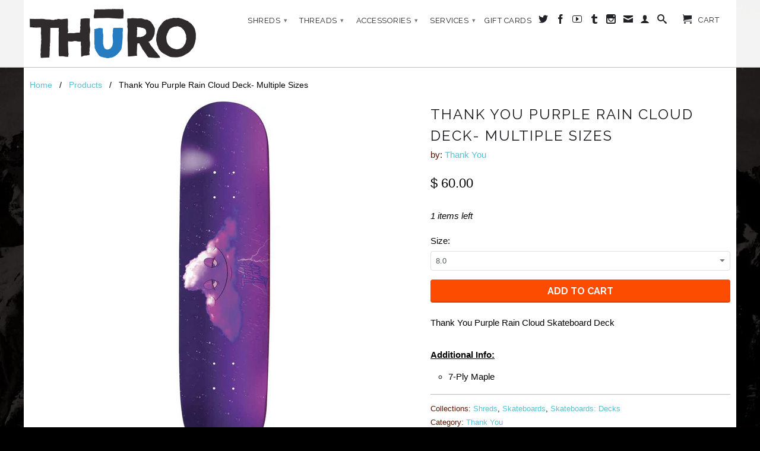

--- FILE ---
content_type: text/html; charset=utf-8
request_url: https://thuroshop.com/products/thank-you-purple-rain-cloud-deck-multiple-sizes
body_size: 19636
content:
<!DOCTYPE html>
<!--[if lt IE 7 ]><html class="ie ie6" lang="en"> <![endif]-->
<!--[if IE 7 ]><html class="ie ie7" lang="en"> <![endif]-->
<!--[if IE 8 ]><html class="ie ie8" lang="en"> <![endif]-->
<!--[if (gte IE 9)|!(IE)]><!--><html lang="en"> <!--<![endif]-->
  <head>
    <meta charset="utf-8">
    <meta http-equiv="cleartype" content="on">
    <meta name="robots" content="index,follow"> 
      
    <title>Thank You Purple Rain Cloud Deck- Multiple Sizes | THURO</title>

    
      <meta name="description" content="Thank You Purple Rain Cloud Skateboard Deck Additional Info: 7-Ply Maple" />
    

    

<meta name="author" content="THURO">
<meta property="og:url" content="https://thuroshop.com/products/thank-you-purple-rain-cloud-deck-multiple-sizes">
<meta property="og:site_name" content="THURO">


  <meta property="og:type" content="product">
  <meta property="og:title" content="Thank You Purple Rain Cloud Deck- Multiple Sizes">
  
  <meta property="og:image" content="http://thuroshop.com/cdn/shop/products/rngm4pzc9qxsksdokbys_grande.jpg?v=1623188884">
  <meta property="og:image:secure_url" content="https://thuroshop.com/cdn/shop/products/rngm4pzc9qxsksdokbys_grande.jpg?v=1623188884">
  
  <meta property="og:price:amount" content="60.00">
  <meta property="og:price:currency" content="USD">
  
    
    


  <meta property="og:description" content="Thank You Purple Rain Cloud Skateboard Deck Additional Info: 7-Ply Maple">





  <meta name="twitter:site" content="@thuroshop">


  <meta name="twitter:card" content="product">
  <meta name="twitter:title" content="Thank You Purple Rain Cloud Deck- Multiple Sizes">
  <meta name="twitter:description" content="Thank You Purple Rain Cloud Skateboard Deck Additional Info:

7-Ply Maple
">
  <meta name="twitter:image" content="https://thuroshop.com/cdn/shop/products/rngm4pzc9qxsksdokbys_medium.jpg?v=1623188884">
  <meta name="twitter:image:width" content="240">
  <meta name="twitter:image:height" content="240">
  <meta name="twitter:label1" content="Price">
  <meta name="twitter:data1" content="$ 60.00 USD">
  
  <meta name="twitter:label2" content="Brand">
  <meta name="twitter:data2" content="Thank You">
  


    
    

    <!-- Mobile Specific Metas -->
    <meta name="HandheldFriendly" content="True">
    <meta name="MobileOptimized" content="320">
    <meta name="viewport" content="width=device-width, initial-scale=1, maximum-scale=1"> 

    <!-- Stylesheets -->
    <link href="//thuroshop.com/cdn/shop/t/8/assets/styles.css?v=130316829057773557661768952279" rel="stylesheet" type="text/css" media="all" />
    <!--[if lte IE 9]>
      <link href="//thuroshop.com/cdn/shop/t/8/assets/ie.css?v=16370617434440559491408061265" rel="stylesheet" type="text/css" media="all" />
    <![endif]-->
    <!--[if lte IE 7]>
      //thuroshop.com/cdn/shop/t/8/assets/lte-ie7.js?v=163036231798125265921408061265
    <![endif]-->

    <!-- Icons -->
    <link rel="shortcut icon" type="image/x-icon" href="//thuroshop.com/cdn/shop/t/8/assets/favicon.png?v=127060977568428297091408070773">
    <link rel="canonical" href="https://thuroshop.com/products/thank-you-purple-rain-cloud-deck-multiple-sizes" />

    <!-- Custom Fonts -->
    <link href='//fonts.googleapis.com/css?family=.|Raleway:light,normal,bold|Raleway:light,normal,bold|Raleway:light,normal,bold|' rel='stylesheet' type='text/css'>
    
    

    <!-- jQuery and jQuery fallback -->
    <script src="//ajax.googleapis.com/ajax/libs/jquery/1.11.1/jquery.min.js"></script>
    <script>window.jQuery || document.write("<script src='//thuroshop.com/cdn/shop/t/8/assets/jquery.min.js?v=134162713284037891001408061264'>\x3C/script>")</script>
    <script src="//thuroshop.com/cdn/shop/t/8/assets/app.js?v=19761572673500115311768319400" type="text/javascript"></script>
    <script src="//thuroshop.com/cdn/shop/t/8/assets/cloudzoom.js?v=104616995397853539871408061263" type="text/javascript"></script>
    <script src="//thuroshop.com/cdn/shopifycloud/storefront/assets/themes_support/option_selection-b017cd28.js" type="text/javascript"></script>        
    <script>window.performance && window.performance.mark && window.performance.mark('shopify.content_for_header.start');</script><meta id="shopify-digital-wallet" name="shopify-digital-wallet" content="/5554257/digital_wallets/dialog">
<meta name="shopify-checkout-api-token" content="106e6b807a44792a6c6cf5b387065a11">
<meta id="in-context-paypal-metadata" data-shop-id="5554257" data-venmo-supported="false" data-environment="production" data-locale="en_US" data-paypal-v4="true" data-currency="USD">
<link rel="alternate" type="application/json+oembed" href="https://thuroshop.com/products/thank-you-purple-rain-cloud-deck-multiple-sizes.oembed">
<script async="async" src="/checkouts/internal/preloads.js?locale=en-US"></script>
<link rel="preconnect" href="https://shop.app" crossorigin="anonymous">
<script async="async" src="https://shop.app/checkouts/internal/preloads.js?locale=en-US&shop_id=5554257" crossorigin="anonymous"></script>
<script id="apple-pay-shop-capabilities" type="application/json">{"shopId":5554257,"countryCode":"US","currencyCode":"USD","merchantCapabilities":["supports3DS"],"merchantId":"gid:\/\/shopify\/Shop\/5554257","merchantName":"THURO","requiredBillingContactFields":["postalAddress","email","phone"],"requiredShippingContactFields":["postalAddress","email","phone"],"shippingType":"shipping","supportedNetworks":["visa","masterCard","amex","discover","elo","jcb"],"total":{"type":"pending","label":"THURO","amount":"1.00"},"shopifyPaymentsEnabled":true,"supportsSubscriptions":true}</script>
<script id="shopify-features" type="application/json">{"accessToken":"106e6b807a44792a6c6cf5b387065a11","betas":["rich-media-storefront-analytics"],"domain":"thuroshop.com","predictiveSearch":true,"shopId":5554257,"locale":"en"}</script>
<script>var Shopify = Shopify || {};
Shopify.shop = "thuro.myshopify.com";
Shopify.locale = "en";
Shopify.currency = {"active":"USD","rate":"1.0"};
Shopify.country = "US";
Shopify.theme = {"name":"Retina","id":10079903,"schema_name":null,"schema_version":null,"theme_store_id":601,"role":"main"};
Shopify.theme.handle = "null";
Shopify.theme.style = {"id":null,"handle":null};
Shopify.cdnHost = "thuroshop.com/cdn";
Shopify.routes = Shopify.routes || {};
Shopify.routes.root = "/";</script>
<script type="module">!function(o){(o.Shopify=o.Shopify||{}).modules=!0}(window);</script>
<script>!function(o){function n(){var o=[];function n(){o.push(Array.prototype.slice.apply(arguments))}return n.q=o,n}var t=o.Shopify=o.Shopify||{};t.loadFeatures=n(),t.autoloadFeatures=n()}(window);</script>
<script>
  window.ShopifyPay = window.ShopifyPay || {};
  window.ShopifyPay.apiHost = "shop.app\/pay";
  window.ShopifyPay.redirectState = null;
</script>
<script id="shop-js-analytics" type="application/json">{"pageType":"product"}</script>
<script defer="defer" async type="module" src="//thuroshop.com/cdn/shopifycloud/shop-js/modules/v2/client.init-shop-cart-sync_BT-GjEfc.en.esm.js"></script>
<script defer="defer" async type="module" src="//thuroshop.com/cdn/shopifycloud/shop-js/modules/v2/chunk.common_D58fp_Oc.esm.js"></script>
<script defer="defer" async type="module" src="//thuroshop.com/cdn/shopifycloud/shop-js/modules/v2/chunk.modal_xMitdFEc.esm.js"></script>
<script type="module">
  await import("//thuroshop.com/cdn/shopifycloud/shop-js/modules/v2/client.init-shop-cart-sync_BT-GjEfc.en.esm.js");
await import("//thuroshop.com/cdn/shopifycloud/shop-js/modules/v2/chunk.common_D58fp_Oc.esm.js");
await import("//thuroshop.com/cdn/shopifycloud/shop-js/modules/v2/chunk.modal_xMitdFEc.esm.js");

  window.Shopify.SignInWithShop?.initShopCartSync?.({"fedCMEnabled":true,"windoidEnabled":true});

</script>
<script>
  window.Shopify = window.Shopify || {};
  if (!window.Shopify.featureAssets) window.Shopify.featureAssets = {};
  window.Shopify.featureAssets['shop-js'] = {"shop-cart-sync":["modules/v2/client.shop-cart-sync_DZOKe7Ll.en.esm.js","modules/v2/chunk.common_D58fp_Oc.esm.js","modules/v2/chunk.modal_xMitdFEc.esm.js"],"init-fed-cm":["modules/v2/client.init-fed-cm_B6oLuCjv.en.esm.js","modules/v2/chunk.common_D58fp_Oc.esm.js","modules/v2/chunk.modal_xMitdFEc.esm.js"],"shop-cash-offers":["modules/v2/client.shop-cash-offers_D2sdYoxE.en.esm.js","modules/v2/chunk.common_D58fp_Oc.esm.js","modules/v2/chunk.modal_xMitdFEc.esm.js"],"shop-login-button":["modules/v2/client.shop-login-button_QeVjl5Y3.en.esm.js","modules/v2/chunk.common_D58fp_Oc.esm.js","modules/v2/chunk.modal_xMitdFEc.esm.js"],"pay-button":["modules/v2/client.pay-button_DXTOsIq6.en.esm.js","modules/v2/chunk.common_D58fp_Oc.esm.js","modules/v2/chunk.modal_xMitdFEc.esm.js"],"shop-button":["modules/v2/client.shop-button_DQZHx9pm.en.esm.js","modules/v2/chunk.common_D58fp_Oc.esm.js","modules/v2/chunk.modal_xMitdFEc.esm.js"],"avatar":["modules/v2/client.avatar_BTnouDA3.en.esm.js"],"init-windoid":["modules/v2/client.init-windoid_CR1B-cfM.en.esm.js","modules/v2/chunk.common_D58fp_Oc.esm.js","modules/v2/chunk.modal_xMitdFEc.esm.js"],"init-shop-for-new-customer-accounts":["modules/v2/client.init-shop-for-new-customer-accounts_C_vY_xzh.en.esm.js","modules/v2/client.shop-login-button_QeVjl5Y3.en.esm.js","modules/v2/chunk.common_D58fp_Oc.esm.js","modules/v2/chunk.modal_xMitdFEc.esm.js"],"init-shop-email-lookup-coordinator":["modules/v2/client.init-shop-email-lookup-coordinator_BI7n9ZSv.en.esm.js","modules/v2/chunk.common_D58fp_Oc.esm.js","modules/v2/chunk.modal_xMitdFEc.esm.js"],"init-shop-cart-sync":["modules/v2/client.init-shop-cart-sync_BT-GjEfc.en.esm.js","modules/v2/chunk.common_D58fp_Oc.esm.js","modules/v2/chunk.modal_xMitdFEc.esm.js"],"shop-toast-manager":["modules/v2/client.shop-toast-manager_DiYdP3xc.en.esm.js","modules/v2/chunk.common_D58fp_Oc.esm.js","modules/v2/chunk.modal_xMitdFEc.esm.js"],"init-customer-accounts":["modules/v2/client.init-customer-accounts_D9ZNqS-Q.en.esm.js","modules/v2/client.shop-login-button_QeVjl5Y3.en.esm.js","modules/v2/chunk.common_D58fp_Oc.esm.js","modules/v2/chunk.modal_xMitdFEc.esm.js"],"init-customer-accounts-sign-up":["modules/v2/client.init-customer-accounts-sign-up_iGw4briv.en.esm.js","modules/v2/client.shop-login-button_QeVjl5Y3.en.esm.js","modules/v2/chunk.common_D58fp_Oc.esm.js","modules/v2/chunk.modal_xMitdFEc.esm.js"],"shop-follow-button":["modules/v2/client.shop-follow-button_CqMgW2wH.en.esm.js","modules/v2/chunk.common_D58fp_Oc.esm.js","modules/v2/chunk.modal_xMitdFEc.esm.js"],"checkout-modal":["modules/v2/client.checkout-modal_xHeaAweL.en.esm.js","modules/v2/chunk.common_D58fp_Oc.esm.js","modules/v2/chunk.modal_xMitdFEc.esm.js"],"shop-login":["modules/v2/client.shop-login_D91U-Q7h.en.esm.js","modules/v2/chunk.common_D58fp_Oc.esm.js","modules/v2/chunk.modal_xMitdFEc.esm.js"],"lead-capture":["modules/v2/client.lead-capture_BJmE1dJe.en.esm.js","modules/v2/chunk.common_D58fp_Oc.esm.js","modules/v2/chunk.modal_xMitdFEc.esm.js"],"payment-terms":["modules/v2/client.payment-terms_Ci9AEqFq.en.esm.js","modules/v2/chunk.common_D58fp_Oc.esm.js","modules/v2/chunk.modal_xMitdFEc.esm.js"]};
</script>
<script id="__st">var __st={"a":5554257,"offset":-18000,"reqid":"080caede-5a38-44d0-815c-e98a05a03ee3-1769310141","pageurl":"thuroshop.com\/products\/thank-you-purple-rain-cloud-deck-multiple-sizes","u":"6296ff5b46a7","p":"product","rtyp":"product","rid":6800350445724};</script>
<script>window.ShopifyPaypalV4VisibilityTracking = true;</script>
<script id="captcha-bootstrap">!function(){'use strict';const t='contact',e='account',n='new_comment',o=[[t,t],['blogs',n],['comments',n],[t,'customer']],c=[[e,'customer_login'],[e,'guest_login'],[e,'recover_customer_password'],[e,'create_customer']],r=t=>t.map((([t,e])=>`form[action*='/${t}']:not([data-nocaptcha='true']) input[name='form_type'][value='${e}']`)).join(','),a=t=>()=>t?[...document.querySelectorAll(t)].map((t=>t.form)):[];function s(){const t=[...o],e=r(t);return a(e)}const i='password',u='form_key',d=['recaptcha-v3-token','g-recaptcha-response','h-captcha-response',i],f=()=>{try{return window.sessionStorage}catch{return}},m='__shopify_v',_=t=>t.elements[u];function p(t,e,n=!1){try{const o=window.sessionStorage,c=JSON.parse(o.getItem(e)),{data:r}=function(t){const{data:e,action:n}=t;return t[m]||n?{data:e,action:n}:{data:t,action:n}}(c);for(const[e,n]of Object.entries(r))t.elements[e]&&(t.elements[e].value=n);n&&o.removeItem(e)}catch(o){console.error('form repopulation failed',{error:o})}}const l='form_type',E='cptcha';function T(t){t.dataset[E]=!0}const w=window,h=w.document,L='Shopify',v='ce_forms',y='captcha';let A=!1;((t,e)=>{const n=(g='f06e6c50-85a8-45c8-87d0-21a2b65856fe',I='https://cdn.shopify.com/shopifycloud/storefront-forms-hcaptcha/ce_storefront_forms_captcha_hcaptcha.v1.5.2.iife.js',D={infoText:'Protected by hCaptcha',privacyText:'Privacy',termsText:'Terms'},(t,e,n)=>{const o=w[L][v],c=o.bindForm;if(c)return c(t,g,e,D).then(n);var r;o.q.push([[t,g,e,D],n]),r=I,A||(h.body.append(Object.assign(h.createElement('script'),{id:'captcha-provider',async:!0,src:r})),A=!0)});var g,I,D;w[L]=w[L]||{},w[L][v]=w[L][v]||{},w[L][v].q=[],w[L][y]=w[L][y]||{},w[L][y].protect=function(t,e){n(t,void 0,e),T(t)},Object.freeze(w[L][y]),function(t,e,n,w,h,L){const[v,y,A,g]=function(t,e,n){const i=e?o:[],u=t?c:[],d=[...i,...u],f=r(d),m=r(i),_=r(d.filter((([t,e])=>n.includes(e))));return[a(f),a(m),a(_),s()]}(w,h,L),I=t=>{const e=t.target;return e instanceof HTMLFormElement?e:e&&e.form},D=t=>v().includes(t);t.addEventListener('submit',(t=>{const e=I(t);if(!e)return;const n=D(e)&&!e.dataset.hcaptchaBound&&!e.dataset.recaptchaBound,o=_(e),c=g().includes(e)&&(!o||!o.value);(n||c)&&t.preventDefault(),c&&!n&&(function(t){try{if(!f())return;!function(t){const e=f();if(!e)return;const n=_(t);if(!n)return;const o=n.value;o&&e.removeItem(o)}(t);const e=Array.from(Array(32),(()=>Math.random().toString(36)[2])).join('');!function(t,e){_(t)||t.append(Object.assign(document.createElement('input'),{type:'hidden',name:u})),t.elements[u].value=e}(t,e),function(t,e){const n=f();if(!n)return;const o=[...t.querySelectorAll(`input[type='${i}']`)].map((({name:t})=>t)),c=[...d,...o],r={};for(const[a,s]of new FormData(t).entries())c.includes(a)||(r[a]=s);n.setItem(e,JSON.stringify({[m]:1,action:t.action,data:r}))}(t,e)}catch(e){console.error('failed to persist form',e)}}(e),e.submit())}));const S=(t,e)=>{t&&!t.dataset[E]&&(n(t,e.some((e=>e===t))),T(t))};for(const o of['focusin','change'])t.addEventListener(o,(t=>{const e=I(t);D(e)&&S(e,y())}));const B=e.get('form_key'),M=e.get(l),P=B&&M;t.addEventListener('DOMContentLoaded',(()=>{const t=y();if(P)for(const e of t)e.elements[l].value===M&&p(e,B);[...new Set([...A(),...v().filter((t=>'true'===t.dataset.shopifyCaptcha))])].forEach((e=>S(e,t)))}))}(h,new URLSearchParams(w.location.search),n,t,e,['guest_login'])})(!0,!0)}();</script>
<script integrity="sha256-4kQ18oKyAcykRKYeNunJcIwy7WH5gtpwJnB7kiuLZ1E=" data-source-attribution="shopify.loadfeatures" defer="defer" src="//thuroshop.com/cdn/shopifycloud/storefront/assets/storefront/load_feature-a0a9edcb.js" crossorigin="anonymous"></script>
<script crossorigin="anonymous" defer="defer" src="//thuroshop.com/cdn/shopifycloud/storefront/assets/shopify_pay/storefront-65b4c6d7.js?v=20250812"></script>
<script data-source-attribution="shopify.dynamic_checkout.dynamic.init">var Shopify=Shopify||{};Shopify.PaymentButton=Shopify.PaymentButton||{isStorefrontPortableWallets:!0,init:function(){window.Shopify.PaymentButton.init=function(){};var t=document.createElement("script");t.src="https://thuroshop.com/cdn/shopifycloud/portable-wallets/latest/portable-wallets.en.js",t.type="module",document.head.appendChild(t)}};
</script>
<script data-source-attribution="shopify.dynamic_checkout.buyer_consent">
  function portableWalletsHideBuyerConsent(e){var t=document.getElementById("shopify-buyer-consent"),n=document.getElementById("shopify-subscription-policy-button");t&&n&&(t.classList.add("hidden"),t.setAttribute("aria-hidden","true"),n.removeEventListener("click",e))}function portableWalletsShowBuyerConsent(e){var t=document.getElementById("shopify-buyer-consent"),n=document.getElementById("shopify-subscription-policy-button");t&&n&&(t.classList.remove("hidden"),t.removeAttribute("aria-hidden"),n.addEventListener("click",e))}window.Shopify?.PaymentButton&&(window.Shopify.PaymentButton.hideBuyerConsent=portableWalletsHideBuyerConsent,window.Shopify.PaymentButton.showBuyerConsent=portableWalletsShowBuyerConsent);
</script>
<script data-source-attribution="shopify.dynamic_checkout.cart.bootstrap">document.addEventListener("DOMContentLoaded",(function(){function t(){return document.querySelector("shopify-accelerated-checkout-cart, shopify-accelerated-checkout")}if(t())Shopify.PaymentButton.init();else{new MutationObserver((function(e,n){t()&&(Shopify.PaymentButton.init(),n.disconnect())})).observe(document.body,{childList:!0,subtree:!0})}}));
</script>
<link id="shopify-accelerated-checkout-styles" rel="stylesheet" media="screen" href="https://thuroshop.com/cdn/shopifycloud/portable-wallets/latest/accelerated-checkout-backwards-compat.css" crossorigin="anonymous">
<style id="shopify-accelerated-checkout-cart">
        #shopify-buyer-consent {
  margin-top: 1em;
  display: inline-block;
  width: 100%;
}

#shopify-buyer-consent.hidden {
  display: none;
}

#shopify-subscription-policy-button {
  background: none;
  border: none;
  padding: 0;
  text-decoration: underline;
  font-size: inherit;
  cursor: pointer;
}

#shopify-subscription-policy-button::before {
  box-shadow: none;
}

      </style>

<script>window.performance && window.performance.mark && window.performance.mark('shopify.content_for_header.end');</script>
  <link href="https://monorail-edge.shopifysvc.com" rel="dns-prefetch">
<script>(function(){if ("sendBeacon" in navigator && "performance" in window) {try {var session_token_from_headers = performance.getEntriesByType('navigation')[0].serverTiming.find(x => x.name == '_s').description;} catch {var session_token_from_headers = undefined;}var session_cookie_matches = document.cookie.match(/_shopify_s=([^;]*)/);var session_token_from_cookie = session_cookie_matches && session_cookie_matches.length === 2 ? session_cookie_matches[1] : "";var session_token = session_token_from_headers || session_token_from_cookie || "";function handle_abandonment_event(e) {var entries = performance.getEntries().filter(function(entry) {return /monorail-edge.shopifysvc.com/.test(entry.name);});if (!window.abandonment_tracked && entries.length === 0) {window.abandonment_tracked = true;var currentMs = Date.now();var navigation_start = performance.timing.navigationStart;var payload = {shop_id: 5554257,url: window.location.href,navigation_start,duration: currentMs - navigation_start,session_token,page_type: "product"};window.navigator.sendBeacon("https://monorail-edge.shopifysvc.com/v1/produce", JSON.stringify({schema_id: "online_store_buyer_site_abandonment/1.1",payload: payload,metadata: {event_created_at_ms: currentMs,event_sent_at_ms: currentMs}}));}}window.addEventListener('pagehide', handle_abandonment_event);}}());</script>
<script id="web-pixels-manager-setup">(function e(e,d,r,n,o){if(void 0===o&&(o={}),!Boolean(null===(a=null===(i=window.Shopify)||void 0===i?void 0:i.analytics)||void 0===a?void 0:a.replayQueue)){var i,a;window.Shopify=window.Shopify||{};var t=window.Shopify;t.analytics=t.analytics||{};var s=t.analytics;s.replayQueue=[],s.publish=function(e,d,r){return s.replayQueue.push([e,d,r]),!0};try{self.performance.mark("wpm:start")}catch(e){}var l=function(){var e={modern:/Edge?\/(1{2}[4-9]|1[2-9]\d|[2-9]\d{2}|\d{4,})\.\d+(\.\d+|)|Firefox\/(1{2}[4-9]|1[2-9]\d|[2-9]\d{2}|\d{4,})\.\d+(\.\d+|)|Chrom(ium|e)\/(9{2}|\d{3,})\.\d+(\.\d+|)|(Maci|X1{2}).+ Version\/(15\.\d+|(1[6-9]|[2-9]\d|\d{3,})\.\d+)([,.]\d+|)( \(\w+\)|)( Mobile\/\w+|) Safari\/|Chrome.+OPR\/(9{2}|\d{3,})\.\d+\.\d+|(CPU[ +]OS|iPhone[ +]OS|CPU[ +]iPhone|CPU IPhone OS|CPU iPad OS)[ +]+(15[._]\d+|(1[6-9]|[2-9]\d|\d{3,})[._]\d+)([._]\d+|)|Android:?[ /-](13[3-9]|1[4-9]\d|[2-9]\d{2}|\d{4,})(\.\d+|)(\.\d+|)|Android.+Firefox\/(13[5-9]|1[4-9]\d|[2-9]\d{2}|\d{4,})\.\d+(\.\d+|)|Android.+Chrom(ium|e)\/(13[3-9]|1[4-9]\d|[2-9]\d{2}|\d{4,})\.\d+(\.\d+|)|SamsungBrowser\/([2-9]\d|\d{3,})\.\d+/,legacy:/Edge?\/(1[6-9]|[2-9]\d|\d{3,})\.\d+(\.\d+|)|Firefox\/(5[4-9]|[6-9]\d|\d{3,})\.\d+(\.\d+|)|Chrom(ium|e)\/(5[1-9]|[6-9]\d|\d{3,})\.\d+(\.\d+|)([\d.]+$|.*Safari\/(?![\d.]+ Edge\/[\d.]+$))|(Maci|X1{2}).+ Version\/(10\.\d+|(1[1-9]|[2-9]\d|\d{3,})\.\d+)([,.]\d+|)( \(\w+\)|)( Mobile\/\w+|) Safari\/|Chrome.+OPR\/(3[89]|[4-9]\d|\d{3,})\.\d+\.\d+|(CPU[ +]OS|iPhone[ +]OS|CPU[ +]iPhone|CPU IPhone OS|CPU iPad OS)[ +]+(10[._]\d+|(1[1-9]|[2-9]\d|\d{3,})[._]\d+)([._]\d+|)|Android:?[ /-](13[3-9]|1[4-9]\d|[2-9]\d{2}|\d{4,})(\.\d+|)(\.\d+|)|Mobile Safari.+OPR\/([89]\d|\d{3,})\.\d+\.\d+|Android.+Firefox\/(13[5-9]|1[4-9]\d|[2-9]\d{2}|\d{4,})\.\d+(\.\d+|)|Android.+Chrom(ium|e)\/(13[3-9]|1[4-9]\d|[2-9]\d{2}|\d{4,})\.\d+(\.\d+|)|Android.+(UC? ?Browser|UCWEB|U3)[ /]?(15\.([5-9]|\d{2,})|(1[6-9]|[2-9]\d|\d{3,})\.\d+)\.\d+|SamsungBrowser\/(5\.\d+|([6-9]|\d{2,})\.\d+)|Android.+MQ{2}Browser\/(14(\.(9|\d{2,})|)|(1[5-9]|[2-9]\d|\d{3,})(\.\d+|))(\.\d+|)|K[Aa][Ii]OS\/(3\.\d+|([4-9]|\d{2,})\.\d+)(\.\d+|)/},d=e.modern,r=e.legacy,n=navigator.userAgent;return n.match(d)?"modern":n.match(r)?"legacy":"unknown"}(),u="modern"===l?"modern":"legacy",c=(null!=n?n:{modern:"",legacy:""})[u],f=function(e){return[e.baseUrl,"/wpm","/b",e.hashVersion,"modern"===e.buildTarget?"m":"l",".js"].join("")}({baseUrl:d,hashVersion:r,buildTarget:u}),m=function(e){var d=e.version,r=e.bundleTarget,n=e.surface,o=e.pageUrl,i=e.monorailEndpoint;return{emit:function(e){var a=e.status,t=e.errorMsg,s=(new Date).getTime(),l=JSON.stringify({metadata:{event_sent_at_ms:s},events:[{schema_id:"web_pixels_manager_load/3.1",payload:{version:d,bundle_target:r,page_url:o,status:a,surface:n,error_msg:t},metadata:{event_created_at_ms:s}}]});if(!i)return console&&console.warn&&console.warn("[Web Pixels Manager] No Monorail endpoint provided, skipping logging."),!1;try{return self.navigator.sendBeacon.bind(self.navigator)(i,l)}catch(e){}var u=new XMLHttpRequest;try{return u.open("POST",i,!0),u.setRequestHeader("Content-Type","text/plain"),u.send(l),!0}catch(e){return console&&console.warn&&console.warn("[Web Pixels Manager] Got an unhandled error while logging to Monorail."),!1}}}}({version:r,bundleTarget:l,surface:e.surface,pageUrl:self.location.href,monorailEndpoint:e.monorailEndpoint});try{o.browserTarget=l,function(e){var d=e.src,r=e.async,n=void 0===r||r,o=e.onload,i=e.onerror,a=e.sri,t=e.scriptDataAttributes,s=void 0===t?{}:t,l=document.createElement("script"),u=document.querySelector("head"),c=document.querySelector("body");if(l.async=n,l.src=d,a&&(l.integrity=a,l.crossOrigin="anonymous"),s)for(var f in s)if(Object.prototype.hasOwnProperty.call(s,f))try{l.dataset[f]=s[f]}catch(e){}if(o&&l.addEventListener("load",o),i&&l.addEventListener("error",i),u)u.appendChild(l);else{if(!c)throw new Error("Did not find a head or body element to append the script");c.appendChild(l)}}({src:f,async:!0,onload:function(){if(!function(){var e,d;return Boolean(null===(d=null===(e=window.Shopify)||void 0===e?void 0:e.analytics)||void 0===d?void 0:d.initialized)}()){var d=window.webPixelsManager.init(e)||void 0;if(d){var r=window.Shopify.analytics;r.replayQueue.forEach((function(e){var r=e[0],n=e[1],o=e[2];d.publishCustomEvent(r,n,o)})),r.replayQueue=[],r.publish=d.publishCustomEvent,r.visitor=d.visitor,r.initialized=!0}}},onerror:function(){return m.emit({status:"failed",errorMsg:"".concat(f," has failed to load")})},sri:function(e){var d=/^sha384-[A-Za-z0-9+/=]+$/;return"string"==typeof e&&d.test(e)}(c)?c:"",scriptDataAttributes:o}),m.emit({status:"loading"})}catch(e){m.emit({status:"failed",errorMsg:(null==e?void 0:e.message)||"Unknown error"})}}})({shopId: 5554257,storefrontBaseUrl: "https://thuroshop.com",extensionsBaseUrl: "https://extensions.shopifycdn.com/cdn/shopifycloud/web-pixels-manager",monorailEndpoint: "https://monorail-edge.shopifysvc.com/unstable/produce_batch",surface: "storefront-renderer",enabledBetaFlags: ["2dca8a86"],webPixelsConfigList: [{"id":"shopify-app-pixel","configuration":"{}","eventPayloadVersion":"v1","runtimeContext":"STRICT","scriptVersion":"0450","apiClientId":"shopify-pixel","type":"APP","privacyPurposes":["ANALYTICS","MARKETING"]},{"id":"shopify-custom-pixel","eventPayloadVersion":"v1","runtimeContext":"LAX","scriptVersion":"0450","apiClientId":"shopify-pixel","type":"CUSTOM","privacyPurposes":["ANALYTICS","MARKETING"]}],isMerchantRequest: false,initData: {"shop":{"name":"THURO","paymentSettings":{"currencyCode":"USD"},"myshopifyDomain":"thuro.myshopify.com","countryCode":"US","storefrontUrl":"https:\/\/thuroshop.com"},"customer":null,"cart":null,"checkout":null,"productVariants":[{"price":{"amount":60.0,"currencyCode":"USD"},"product":{"title":"Thank You Purple Rain Cloud Deck- Multiple Sizes","vendor":"Thank You","id":"6800350445724","untranslatedTitle":"Thank You Purple Rain Cloud Deck- Multiple Sizes","url":"\/products\/thank-you-purple-rain-cloud-deck-multiple-sizes","type":"Skateboard Deck"},"id":"40106985750684","image":{"src":"\/\/thuroshop.com\/cdn\/shop\/products\/rngm4pzc9qxsksdokbys.jpg?v=1623188884"},"sku":null,"title":"7.75","untranslatedTitle":"7.75"},{"price":{"amount":60.0,"currencyCode":"USD"},"product":{"title":"Thank You Purple Rain Cloud Deck- Multiple Sizes","vendor":"Thank You","id":"6800350445724","untranslatedTitle":"Thank You Purple Rain Cloud Deck- Multiple Sizes","url":"\/products\/thank-you-purple-rain-cloud-deck-multiple-sizes","type":"Skateboard Deck"},"id":"40106985783452","image":{"src":"\/\/thuroshop.com\/cdn\/shop\/products\/rngm4pzc9qxsksdokbys.jpg?v=1623188884"},"sku":null,"title":"8.0","untranslatedTitle":"8.0"},{"price":{"amount":60.0,"currencyCode":"USD"},"product":{"title":"Thank You Purple Rain Cloud Deck- Multiple Sizes","vendor":"Thank You","id":"6800350445724","untranslatedTitle":"Thank You Purple Rain Cloud Deck- Multiple Sizes","url":"\/products\/thank-you-purple-rain-cloud-deck-multiple-sizes","type":"Skateboard Deck"},"id":"40106985816220","image":{"src":"\/\/thuroshop.com\/cdn\/shop\/products\/rngm4pzc9qxsksdokbys.jpg?v=1623188884"},"sku":null,"title":"8.25","untranslatedTitle":"8.25"},{"price":{"amount":60.0,"currencyCode":"USD"},"product":{"title":"Thank You Purple Rain Cloud Deck- Multiple Sizes","vendor":"Thank You","id":"6800350445724","untranslatedTitle":"Thank You Purple Rain Cloud Deck- Multiple Sizes","url":"\/products\/thank-you-purple-rain-cloud-deck-multiple-sizes","type":"Skateboard Deck"},"id":"40106985914524","image":{"src":"\/\/thuroshop.com\/cdn\/shop\/products\/rngm4pzc9qxsksdokbys.jpg?v=1623188884"},"sku":null,"title":"8.5","untranslatedTitle":"8.5"}],"purchasingCompany":null},},"https://thuroshop.com/cdn","fcfee988w5aeb613cpc8e4bc33m6693e112",{"modern":"","legacy":""},{"shopId":"5554257","storefrontBaseUrl":"https:\/\/thuroshop.com","extensionBaseUrl":"https:\/\/extensions.shopifycdn.com\/cdn\/shopifycloud\/web-pixels-manager","surface":"storefront-renderer","enabledBetaFlags":"[\"2dca8a86\"]","isMerchantRequest":"false","hashVersion":"fcfee988w5aeb613cpc8e4bc33m6693e112","publish":"custom","events":"[[\"page_viewed\",{}],[\"product_viewed\",{\"productVariant\":{\"price\":{\"amount\":60.0,\"currencyCode\":\"USD\"},\"product\":{\"title\":\"Thank You Purple Rain Cloud Deck- Multiple Sizes\",\"vendor\":\"Thank You\",\"id\":\"6800350445724\",\"untranslatedTitle\":\"Thank You Purple Rain Cloud Deck- Multiple Sizes\",\"url\":\"\/products\/thank-you-purple-rain-cloud-deck-multiple-sizes\",\"type\":\"Skateboard Deck\"},\"id\":\"40106985783452\",\"image\":{\"src\":\"\/\/thuroshop.com\/cdn\/shop\/products\/rngm4pzc9qxsksdokbys.jpg?v=1623188884\"},\"sku\":null,\"title\":\"8.0\",\"untranslatedTitle\":\"8.0\"}}]]"});</script><script>
  window.ShopifyAnalytics = window.ShopifyAnalytics || {};
  window.ShopifyAnalytics.meta = window.ShopifyAnalytics.meta || {};
  window.ShopifyAnalytics.meta.currency = 'USD';
  var meta = {"product":{"id":6800350445724,"gid":"gid:\/\/shopify\/Product\/6800350445724","vendor":"Thank You","type":"Skateboard Deck","handle":"thank-you-purple-rain-cloud-deck-multiple-sizes","variants":[{"id":40106985750684,"price":6000,"name":"Thank You Purple Rain Cloud Deck- Multiple Sizes - 7.75","public_title":"7.75","sku":null},{"id":40106985783452,"price":6000,"name":"Thank You Purple Rain Cloud Deck- Multiple Sizes - 8.0","public_title":"8.0","sku":null},{"id":40106985816220,"price":6000,"name":"Thank You Purple Rain Cloud Deck- Multiple Sizes - 8.25","public_title":"8.25","sku":null},{"id":40106985914524,"price":6000,"name":"Thank You Purple Rain Cloud Deck- Multiple Sizes - 8.5","public_title":"8.5","sku":null}],"remote":false},"page":{"pageType":"product","resourceType":"product","resourceId":6800350445724,"requestId":"080caede-5a38-44d0-815c-e98a05a03ee3-1769310141"}};
  for (var attr in meta) {
    window.ShopifyAnalytics.meta[attr] = meta[attr];
  }
</script>
<script class="analytics">
  (function () {
    var customDocumentWrite = function(content) {
      var jquery = null;

      if (window.jQuery) {
        jquery = window.jQuery;
      } else if (window.Checkout && window.Checkout.$) {
        jquery = window.Checkout.$;
      }

      if (jquery) {
        jquery('body').append(content);
      }
    };

    var hasLoggedConversion = function(token) {
      if (token) {
        return document.cookie.indexOf('loggedConversion=' + token) !== -1;
      }
      return false;
    }

    var setCookieIfConversion = function(token) {
      if (token) {
        var twoMonthsFromNow = new Date(Date.now());
        twoMonthsFromNow.setMonth(twoMonthsFromNow.getMonth() + 2);

        document.cookie = 'loggedConversion=' + token + '; expires=' + twoMonthsFromNow;
      }
    }

    var trekkie = window.ShopifyAnalytics.lib = window.trekkie = window.trekkie || [];
    if (trekkie.integrations) {
      return;
    }
    trekkie.methods = [
      'identify',
      'page',
      'ready',
      'track',
      'trackForm',
      'trackLink'
    ];
    trekkie.factory = function(method) {
      return function() {
        var args = Array.prototype.slice.call(arguments);
        args.unshift(method);
        trekkie.push(args);
        return trekkie;
      };
    };
    for (var i = 0; i < trekkie.methods.length; i++) {
      var key = trekkie.methods[i];
      trekkie[key] = trekkie.factory(key);
    }
    trekkie.load = function(config) {
      trekkie.config = config || {};
      trekkie.config.initialDocumentCookie = document.cookie;
      var first = document.getElementsByTagName('script')[0];
      var script = document.createElement('script');
      script.type = 'text/javascript';
      script.onerror = function(e) {
        var scriptFallback = document.createElement('script');
        scriptFallback.type = 'text/javascript';
        scriptFallback.onerror = function(error) {
                var Monorail = {
      produce: function produce(monorailDomain, schemaId, payload) {
        var currentMs = new Date().getTime();
        var event = {
          schema_id: schemaId,
          payload: payload,
          metadata: {
            event_created_at_ms: currentMs,
            event_sent_at_ms: currentMs
          }
        };
        return Monorail.sendRequest("https://" + monorailDomain + "/v1/produce", JSON.stringify(event));
      },
      sendRequest: function sendRequest(endpointUrl, payload) {
        // Try the sendBeacon API
        if (window && window.navigator && typeof window.navigator.sendBeacon === 'function' && typeof window.Blob === 'function' && !Monorail.isIos12()) {
          var blobData = new window.Blob([payload], {
            type: 'text/plain'
          });

          if (window.navigator.sendBeacon(endpointUrl, blobData)) {
            return true;
          } // sendBeacon was not successful

        } // XHR beacon

        var xhr = new XMLHttpRequest();

        try {
          xhr.open('POST', endpointUrl);
          xhr.setRequestHeader('Content-Type', 'text/plain');
          xhr.send(payload);
        } catch (e) {
          console.log(e);
        }

        return false;
      },
      isIos12: function isIos12() {
        return window.navigator.userAgent.lastIndexOf('iPhone; CPU iPhone OS 12_') !== -1 || window.navigator.userAgent.lastIndexOf('iPad; CPU OS 12_') !== -1;
      }
    };
    Monorail.produce('monorail-edge.shopifysvc.com',
      'trekkie_storefront_load_errors/1.1',
      {shop_id: 5554257,
      theme_id: 10079903,
      app_name: "storefront",
      context_url: window.location.href,
      source_url: "//thuroshop.com/cdn/s/trekkie.storefront.8d95595f799fbf7e1d32231b9a28fd43b70c67d3.min.js"});

        };
        scriptFallback.async = true;
        scriptFallback.src = '//thuroshop.com/cdn/s/trekkie.storefront.8d95595f799fbf7e1d32231b9a28fd43b70c67d3.min.js';
        first.parentNode.insertBefore(scriptFallback, first);
      };
      script.async = true;
      script.src = '//thuroshop.com/cdn/s/trekkie.storefront.8d95595f799fbf7e1d32231b9a28fd43b70c67d3.min.js';
      first.parentNode.insertBefore(script, first);
    };
    trekkie.load(
      {"Trekkie":{"appName":"storefront","development":false,"defaultAttributes":{"shopId":5554257,"isMerchantRequest":null,"themeId":10079903,"themeCityHash":"3251280611522202375","contentLanguage":"en","currency":"USD","eventMetadataId":"3dbafe25-4519-43e1-8285-09dec4c0b2a9"},"isServerSideCookieWritingEnabled":true,"monorailRegion":"shop_domain","enabledBetaFlags":["65f19447"]},"Session Attribution":{},"S2S":{"facebookCapiEnabled":false,"source":"trekkie-storefront-renderer","apiClientId":580111}}
    );

    var loaded = false;
    trekkie.ready(function() {
      if (loaded) return;
      loaded = true;

      window.ShopifyAnalytics.lib = window.trekkie;

      var originalDocumentWrite = document.write;
      document.write = customDocumentWrite;
      try { window.ShopifyAnalytics.merchantGoogleAnalytics.call(this); } catch(error) {};
      document.write = originalDocumentWrite;

      window.ShopifyAnalytics.lib.page(null,{"pageType":"product","resourceType":"product","resourceId":6800350445724,"requestId":"080caede-5a38-44d0-815c-e98a05a03ee3-1769310141","shopifyEmitted":true});

      var match = window.location.pathname.match(/checkouts\/(.+)\/(thank_you|post_purchase)/)
      var token = match? match[1]: undefined;
      if (!hasLoggedConversion(token)) {
        setCookieIfConversion(token);
        window.ShopifyAnalytics.lib.track("Viewed Product",{"currency":"USD","variantId":40106985750684,"productId":6800350445724,"productGid":"gid:\/\/shopify\/Product\/6800350445724","name":"Thank You Purple Rain Cloud Deck- Multiple Sizes - 7.75","price":"60.00","sku":null,"brand":"Thank You","variant":"7.75","category":"Skateboard Deck","nonInteraction":true,"remote":false},undefined,undefined,{"shopifyEmitted":true});
      window.ShopifyAnalytics.lib.track("monorail:\/\/trekkie_storefront_viewed_product\/1.1",{"currency":"USD","variantId":40106985750684,"productId":6800350445724,"productGid":"gid:\/\/shopify\/Product\/6800350445724","name":"Thank You Purple Rain Cloud Deck- Multiple Sizes - 7.75","price":"60.00","sku":null,"brand":"Thank You","variant":"7.75","category":"Skateboard Deck","nonInteraction":true,"remote":false,"referer":"https:\/\/thuroshop.com\/products\/thank-you-purple-rain-cloud-deck-multiple-sizes"});
      }
    });


        var eventsListenerScript = document.createElement('script');
        eventsListenerScript.async = true;
        eventsListenerScript.src = "//thuroshop.com/cdn/shopifycloud/storefront/assets/shop_events_listener-3da45d37.js";
        document.getElementsByTagName('head')[0].appendChild(eventsListenerScript);

})();</script>
<script
  defer
  src="https://thuroshop.com/cdn/shopifycloud/perf-kit/shopify-perf-kit-3.0.4.min.js"
  data-application="storefront-renderer"
  data-shop-id="5554257"
  data-render-region="gcp-us-central1"
  data-page-type="product"
  data-theme-instance-id="10079903"
  data-theme-name=""
  data-theme-version=""
  data-monorail-region="shop_domain"
  data-resource-timing-sampling-rate="10"
  data-shs="true"
  data-shs-beacon="true"
  data-shs-export-with-fetch="true"
  data-shs-logs-sample-rate="1"
  data-shs-beacon-endpoint="https://thuroshop.com/api/collect"
></script>
</head>
  <body class="product">
    <div>
      <div id="header" class="mm-fixed-top">
        <a href="#nav" class="icon-menu"> <span>Menu</span></a>
        <a href="#cart" class="icon-cart right"> <span>Cart</span></a>
      </div>
      
      <div class="hidden">
        <div id="nav">
          <ul>
            
              
                <li ><a href="/collections/shreds" title="Shreds">Shreds</a>
                  <ul>
                    
                      
                      <li ><a href="/collections/skateboard" title="Skateboards">Skateboards</a> 
                        <ul>
                                                  
                            <li ><a href="/collections/cruisers-penny-boards" title="- Cruiser & Pennyboards">- Cruiser & Pennyboards</a></li>
                                                  
                            <li ><a href="/collections/skateboards-complete-skateboards" title="- Skateboard Completes">- Skateboard Completes</a></li>
                                                  
                            <li ><a href="/collections/skateboards-decks" title="- Skateboard Decks">- Skateboard Decks</a></li>
                                                  
                            <li ><a href="/collections/skateboards-trucks" title="- Skateboard Trucks">- Skateboard Trucks</a></li>
                                                  
                            <li ><a href="/collections/skateboards-wheels" title="- Skateboard Wheels">- Skateboard Wheels</a></li>
                                                  
                            <li ><a href="/collections/skateboards-bearings" title="- Skateboard Bearings">- Skateboard Bearings</a></li>
                                                  
                            <li ><a href="/collections/skateboards-griptape" title="- Skateboard Grip">- Skateboard Grip</a></li>
                                                  
                            <li ><a href="/collections/skateboarding-gear-and-parts" title="+ Skate Gear & Parts">+ Skate Gear & Parts</a></li>
                                                  
                            <li ><a href="/collections/skateboarding-safety-gear" title="+ Skateboard Protective Gear">+ Skateboard Protective Gear</a></li>
                          
                        </ul>
                      </li>
                      
                    
                      
                      <li ><a href="/collections/inline-skates" title="Skates">Skates</a> 
                        <ul>
                                                  
                            <li ><a href="/collections/park-street-complete-skates" title="Park/Street: Complete Skates">Park/Street: Complete Skates</a></li>
                                                  
                            <li ><a href="/collections/park-street-skates-boot-only" title="Park/Street: Skates Boot Only">Park/Street: Skates Boot Only</a></li>
                                                  
                            <li ><a href="/collections/park-street-gear-parts" title="Park/Street: Gear & Parts">Park/Street: Gear & Parts</a></li>
                                                  
                            <li ><a href="/collections/inline-protective-gear" title="Inline Protective Gear">Inline Protective Gear</a></li>
                                                  
                            <li ><a href="/collections/fitness-city-slalom-fs-skates" title="Fitness/City/Slalom/FS Skates">Fitness/City/Slalom/FS Skates</a></li>
                                                  
                            <li ><a href="/collections/fit-fs-speed-gear-parts" title="Fit/Fs/Speed: Gear & Parts">Fit/Fs/Speed: Gear & Parts</a></li>
                                                  
                            <li ><a href="/collections/brake-pads" title="Replacement Brake Pads">Replacement Brake Pads</a></li>
                                                  
                            <li ><a href="/collections/speed-nordic-skates" title="Speed/Nordic: Skates">Speed/Nordic: Skates</a></li>
                                                  
                            <li ><a href="/collections/rollerskates" title="Rollerskates">Rollerskates</a></li>
                                                  
                            <li ><a href="/collections/ice-skates" title="Ice Skates">Ice Skates</a></li>
                          
                        </ul>
                      </li>
                      
                    
                      
                      <li ><a href="/collections/snow" title="Snowboards">Snowboards</a> 
                        <ul>
                                                  
                            <li ><a href="/collections/snowboard-decks" title="- Snowboard Decks">- Snowboard Decks</a></li>
                                                  
                            <li ><a href="/collections/snowboard-boots" title="- Snowboard Boots">- Snowboard Boots</a></li>
                                                  
                            <li ><a href="/collections/snowboard-bindings" title="- Snowboard Bindings">- Snowboard Bindings</a></li>
                                                  
                            <li ><a href="/collections/snowskates" title="- Snowskates">- Snowskates</a></li>
                                                  
                            <li ><a href="/collections/snow-outerwear" title="+ Outerwear">+ Outerwear</a></li>
                                                  
                            <li ><a href="/collections/snowboard-goggles" title="+ Goggles">+ Goggles</a></li>
                                                  
                            <li ><a href="/collections/snowboard-misc-tools" title="+ Snow Gear & Parts">+ Snow Gear & Parts</a></li>
                                                  
                            <li ><a href="/collections/snow-protective-gear" title="+ Snow Protective Gear">+ Snow Protective Gear</a></li>
                                                  
                            <li ><a href="/collections/snowboard-media" title="+ Snow Media">+ Snow Media</a></li>
                          
                        </ul>
                      </li>
                      
                    
                      
                      <li ><a href="/collections/longboards" title="Longboards">Longboards</a> 
                        <ul>
                                                  
                            <li ><a href="/collections/complete-longboards" title="- Longboard Completes">- Longboard Completes</a></li>
                                                  
                            <li ><a href="/collections/longboard-decks" title="- Longboard Decks">- Longboard Decks</a></li>
                                                  
                            <li ><a href="/collections/longboard-wheels" title="- Longboard Wheels">- Longboard Wheels</a></li>
                                                  
                            <li ><a href="/collections/longboard-trucks" title="- Longboard Trucks">- Longboard Trucks</a></li>
                                                  
                            <li ><a href="/collections/longboard-griptape" title="- Longboard Griptape">- Longboard Griptape</a></li>
                                                  
                            <li ><a href="/collections/longboard-bearings" title="- Longboard Bearings">- Longboard Bearings</a></li>
                                                  
                            <li ><a href="/collections/longboard-protective-gear" title="+ Longboard Protective Gear">+ Longboard Protective Gear</a></li>
                                                  
                            <li ><a href="/collections/longboard-misc-gear-parts" title="+ Misc. Gear & Parts">+ Misc. Gear & Parts</a></li>
                                                  
                            <li ><a href="/collections/boosted-electric-skateboards" title="- Boosted Electric Skateboards">- Boosted Electric Skateboards</a></li>
                          
                        </ul>
                      </li>
                      
                    
                      
                      <li ><a href="/collections/scooter" title="Scooters">Scooters</a> 
                        <ul>
                                                  
                            <li ><a href="/collections/scooters-street-park-scooters" title="- Pro Scooter: Completes">- Pro Scooter: Completes</a></li>
                                                  
                            <li ><a href="/collections/scooters-decks" title="+ PS: Decks">+ PS: Decks</a></li>
                                                  
                            <li ><a href="/collections/scooters-bars" title="+ PS: Bars">+ PS: Bars</a></li>
                                                  
                            <li ><a href="/collections/scooters-wheels" title="+ PS: Wheels">+ PS: Wheels</a></li>
                                                  
                            <li ><a href="/collections/scooter-misc-parts-tools" title="+ PS: Other Gear & Parts">+ PS: Other Gear & Parts</a></li>
                                                  
                            <li ><a href="/collections/scooters-recreational-scooters" title="- Commuter/Transportation">- Commuter/Transportation</a></li>
                                                  
                            <li ><a href="/collections/scooter-protective-gear" title="+ Scooter Protective Gear">+ Scooter Protective Gear</a></li>
                          
                        </ul>
                      </li>
                      
                    
                      
                      <li ><a href="/collections/surfboards" title="Surfboards">Surfboards</a> 
                        <ul>
                                                  
                            <li ><a href="/collections/surf-skim-and-body-board-gear" title="- Surfboards">- Surfboards</a></li>
                                                  
                            <li ><a href="/collections/sup" title="- Standup Paddleboards">- Standup Paddleboards</a></li>
                                                  
                            <li ><a href="/collections/bodyboards-1" title="- Bodyboards">- Bodyboards</a></li>
                                                  
                            <li ><a href="/collections/skimboards-1" title="- Skimboards">- Skimboards</a></li>
                                                  
                            <li ><a href="/collections/wetsuits-1" title="+ Wetsuits & Rashguards">+ Wetsuits & Rashguards</a></li>
                                                  
                            <li ><a href="/collections/surf-gear-and-parts" title="+ Surf Gear & Parts">+ Surf Gear & Parts</a></li>
                                                  
                            <li ><a href="/collections/carver-skateboards" title="- Carver Skateboards">- Carver Skateboards</a></li>
                          
                        </ul>
                      </li>
                      
                    
                      
                      <li ><a href="/collections/electric-skateboards" title="Electric Skateboards">Electric Skateboards</a> 
                        <ul>
                                                  
                            <li ><a href="/collections/boosted-electric-skateboards" title="Boosted Boards">Boosted Boards</a></li>
                                                  
                            <li ><a href="/collections/evolve-skateboards" title="Evolve Electric Skateboards">Evolve Electric Skateboards</a></li>
                                                  
                            <li ><a href="/collections/one-wheel" title="One Wheel+">One Wheel+</a></li>
                                                  
                            <li ><a href="/collections/m1-electric-skateboard" title="M1 Electric Skateboard">M1 Electric Skateboard</a></li>
                                                  
                            <li ><a href="/collections/koowheel-electric-skateboards" title="Koowheel Electric Skateboards">Koowheel Electric Skateboards</a></li>
                          
                        </ul>
                      </li>
                      
                    
                  </ul>
                </li>
              
            
              
                <li ><a href="/collections/threads" title="Threads">Threads</a>
                  <ul>
                    
                      
                      <li ><a href="/collections/footwear" title="Footwear">Footwear</a> 
                        <ul>
                                                  
                            <li ><a href="/collections/footwear-shoes" title="- Shoes">- Shoes</a></li>
                                                  
                            <li ><a href="/collections/footwear-sandals" title="- Sandals">- Sandals</a></li>
                                                  
                            <li ><a href="/collections/footwear-socks" title="- Socks">- Socks</a></li>
                                                  
                            <li ><a href="/collections/insoles" title="- Insoles">- Insoles</a></li>
                          
                        </ul>
                      </li>
                      
                    
                      
                      <li ><a href="/collections/hats-beanies" title="Hats">Hats</a> 
                        <ul>
                                                  
                            <li ><a href="/collections/hats-beanies-beanies" title="- Beanies">- Beanies</a></li>
                                                  
                            <li ><a href="/collections/hats-beanies-5-6-panels" title="- 5 & 6 Panels">- 5 & 6 Panels</a></li>
                                                  
                            <li ><a href="/collections/hats-beanies-snapbacks" title="- Snapbacks">- Snapbacks</a></li>
                                                  
                            <li ><a href="/collections/hats-beanies-bucket-hats" title="- Bucket Hats">- Bucket Hats</a></li>
                          
                        </ul>
                      </li>
                      
                    
                      
                      <li ><a href="/collections/shirts" title="Shirts">Shirts</a> 
                        <ul>
                                                  
                            <li ><a href="/collections/shirts-tees" title="- Tees">- Tees</a></li>
                                                  
                            <li ><a href="/collections/shirts-tanks" title="- Tanks">- Tanks</a></li>
                                                  
                            <li ><a href="/collections/long-sleeve" title="- Longsleeves">- Longsleeves</a></li>
                          
                        </ul>
                      </li>
                      
                    
                      
                      <li ><a href="/collections/pants-shorts" title="Pants & Shorts">Pants & Shorts</a> 
                        <ul>
                                                  
                            <li ><a href="/collections/pants-shorts-pants" title="- Pants">- Pants</a></li>
                                                  
                            <li ><a href="/collections/pants-shorts-shorts" title="- Shorts">- Shorts</a></li>
                          
                        </ul>
                      </li>
                      
                    
                      
                      <li ><a href="/collections/outerwear" title="Outerwear">Outerwear</a> 
                        <ul>
                                                  
                            <li ><a href="/collections/outerwear-sweatshirts" title="- Sweatshirts">- Sweatshirts</a></li>
                                                  
                            <li ><a href="/collections/outerwear-jackets" title="- Jackets">- Jackets</a></li>
                                                  
                            <li ><a href="/collections/outerwear-base-layers" title="- Base Layers">- Base Layers</a></li>
                                                  
                            <li ><a href="/collections/outerwear-face-masks" title="- Face Masks">- Face Masks</a></li>
                                                  
                            <li ><a href="/collections/outerwear-gloves" title="- Gloves">- Gloves</a></li>
                          
                        </ul>
                      </li>
                      
                    
                      
                      <li ><a href="/collections/other-threads" title="Other">Other</a> 
                        <ul>
                                                  
                            <li ><a href="/collections/other-threads-sunglasses" title="- Sunglasses">- Sunglasses</a></li>
                                                  
                            <li ><a href="/collections/other-threads-jewelry" title="- Jewelry">- Jewelry</a></li>
                                                  
                            <li ><a href="/collections/other-threads-watches" title="- Watches">- Watches</a></li>
                                                  
                            <li ><a href="/collections/other-threads-wallets" title="- Wallets">- Wallets</a></li>
                          
                        </ul>
                      </li>
                      
                    
                  </ul>
                </li>
              
            
              
                <li ><a href="/collections/accessories" title="Accessories">Accessories</a>
                  <ul>
                    
                      
                      <li ><a href="/collections/gopro-cameras-accessories" title="GoPro Cameras & Gear">GoPro Cameras & Gear</a> 
                        <ul>
                                                  
                            <li ><a href="/collections/gopro-cameras" title="- GoPro Cameras">- GoPro Cameras</a></li>
                                                  
                            <li ><a href="/collections/gopro-mounts" title="- GoPro Mounts">- GoPro Mounts</a></li>
                                                  
                            <li ><a href="/collections/gopro-accessories" title="- GoPro Accessories">- GoPro Accessories</a></li>
                          
                        </ul>
                      </li>
                      
                    
                      
                        <li ><a href="/collections/art-supplies" title="Art Supplies">Art Supplies</a></li>
                      
                    
                      
                      <li ><a href="/collections/sunglasses" title="Sunglasses">Sunglasses</a> 
                        <ul>
                                                  
                            <li ><a href="/collections/smith-sunglasses" title="- Smith Sunglasses">- Smith Sunglasses</a></li>
                                                  
                            <li ><a href="/collections/forecast-sunglasses" title="- Forecast Sunglasses">- Forecast Sunglasses</a></li>
                                                  
                            <li ><a href="/collections/neff-sunglasses" title="- Neff Sunglasses">- Neff Sunglasses</a></li>
                                                  
                            <li ><a href="/collections/other-sunglasses" title="- Other Sunglasses">- Other Sunglasses</a></li>
                          
                        </ul>
                      </li>
                      
                    
                      
                        <li ><a href="/collections/bags-backpacks" title="Bags & Backpacks">Bags & Backpacks</a></li>
                      
                    
                      
                        <li ><a href="/collections/kendamas" title="Games & Toys">Games & Toys</a></li>
                      
                    
                      
                      <li ><a href="/collections/misc-accessories" title="Misc. Accessories">Misc. Accessories</a> 
                        <ul>
                                                  
                            <li ><a href="/collections/food-drinks" title="- Food & Drinks">- Food & Drinks</a></li>
                                                  
                            <li ><a href="/collections/illumination-gear" title="- Illumination Gear">- Illumination Gear</a></li>
                          
                        </ul>
                      </li>
                      
                    
                      
                      <li ><a href="/collections/balance-boards-trainers" title="Balance Boards">Balance Boards</a> 
                        <ul>
                          
                        </ul>
                      </li>
                      
                    
                  </ul>
                </li>
              
            
              
                <li ><a href="/collections/services" title="Services">Services</a>
                  <ul>
                    
                      
                        <li ><a href="/collections/tune-ups-repairs" title="Tune Ups & Repairs">Tune Ups & Repairs</a></li>
                      
                    
                      
                        <li ><a href="/collections/lessons" title="Lessons">Lessons</a></li>
                      
                    
                      
                        <li ><a href="/collections/rentals" title="Rentals">Rentals</a></li>
                      
                    
                      
                        <li ><a href="/collections/ramps-boxes-and-rails" title="Skate Ramps, Boxes & Rails">Skate Ramps, Boxes & Rails</a></li>
                      
                    
                  </ul>
                </li>
              
            
              
                <li ><a href="/collections/gift-cards" title="Gift Cards">Gift Cards</a></li>
              
            
            
              <li>
                <a href="/account" title="My Account ">My Account</a>
              </li>
              
            
          </ul>
        </div> 
          
        <div id="cart">
          <ul>
            <li class="mm-subtitle"><a class="mm-subclose continue" href="#cart">Continue Shopping</a></li>

            
              <li class="Label">Your Cart is Empty</li>
            
          </ul>
        </div>
      </div>

      <div class="header mm-fixed-top header_bar">
        <div class="container"> 
          <div class="four columns logo">
            <a href="https://thuroshop.com" title="THURO">
              
                <img src="//thuroshop.com/cdn/shop/t/8/assets/logo.png?v=4219019686799853351408071544" alt="THURO" data-src="//thuroshop.com/cdn/shop/t/8/assets/logo.png?v=4219019686799853351408071544"  />
              
            </a>
          </div>

          <div class="twelve columns nav mobile_hidden">
            <ul class="menu">
              
                

                  
                  
                  
                  

                  <li><a href="/collections/shreds" title="Shreds" class="sub-menu                                                          ">Shreds                     
                    <span class="arrow">▾</span></a> 
                    <div class="dropdown dropdown-wide">
                      <ul>
                        
                        
                        
                          
                          <li><a href="/collections/skateboard" title="Skateboards">Skateboards</a></li>
                          
                            
                              
                              <li>
                                <a class="sub-link" href="/collections/cruisers-penny-boards" title="- Cruiser & Pennyboards">- Cruiser & Pennyboards</a>
                              </li>
                            
                              
                              <li>
                                <a class="sub-link" href="/collections/skateboards-complete-skateboards" title="- Skateboard Completes">- Skateboard Completes</a>
                              </li>
                            
                              
                              <li>
                                <a class="sub-link" href="/collections/skateboards-decks" title="- Skateboard Decks">- Skateboard Decks</a>
                              </li>
                            
                              
                              <li>
                                <a class="sub-link" href="/collections/skateboards-trucks" title="- Skateboard Trucks">- Skateboard Trucks</a>
                              </li>
                            
                              
                              <li>
                                <a class="sub-link" href="/collections/skateboards-wheels" title="- Skateboard Wheels">- Skateboard Wheels</a>
                              </li>
                            
                              
                              <li>
                                <a class="sub-link" href="/collections/skateboards-bearings" title="- Skateboard Bearings">- Skateboard Bearings</a>
                              </li>
                            
                              
                              <li>
                                <a class="sub-link" href="/collections/skateboards-griptape" title="- Skateboard Grip">- Skateboard Grip</a>
                              </li>
                            
                              
                              <li>
                                <a class="sub-link" href="/collections/skateboarding-gear-and-parts" title="+ Skate Gear & Parts">+ Skate Gear & Parts</a>
                              </li>
                            
                              
                              <li>
                                <a class="sub-link" href="/collections/skateboarding-safety-gear" title="+ Skateboard Protective Gear">+ Skateboard Protective Gear</a>
                              </li>
                            
                          

                          
                        
                          
                          <li><a href="/collections/inline-skates" title="Skates">Skates</a></li>
                          
                            
                              
                              <li>
                                <a class="sub-link" href="/collections/park-street-complete-skates" title="Park/Street: Complete Skates">Park/Street: Complete Skates</a>
                              </li>
                            
                              
                              <li>
                                <a class="sub-link" href="/collections/park-street-skates-boot-only" title="Park/Street: Skates Boot Only">Park/Street: Skates Boot Only</a>
                              </li>
                            
                              
                              <li>
                                <a class="sub-link" href="/collections/park-street-gear-parts" title="Park/Street: Gear & Parts">Park/Street: Gear & Parts</a>
                              </li>
                            
                              
                              <li>
                                <a class="sub-link" href="/collections/inline-protective-gear" title="Inline Protective Gear">Inline Protective Gear</a>
                              </li>
                            
                              
                              <li>
                                <a class="sub-link" href="/collections/fitness-city-slalom-fs-skates" title="Fitness/City/Slalom/FS Skates">Fitness/City/Slalom/FS Skates</a>
                              </li>
                            
                              
                              <li>
                                <a class="sub-link" href="/collections/fit-fs-speed-gear-parts" title="Fit/Fs/Speed: Gear & Parts">Fit/Fs/Speed: Gear & Parts</a>
                              </li>
                            
                              
                              <li>
                                <a class="sub-link" href="/collections/brake-pads" title="Replacement Brake Pads">Replacement Brake Pads</a>
                              </li>
                            
                              
                              <li>
                                <a class="sub-link" href="/collections/speed-nordic-skates" title="Speed/Nordic: Skates">Speed/Nordic: Skates</a>
                              </li>
                            
                              
                              <li>
                                <a class="sub-link" href="/collections/rollerskates" title="Rollerskates">Rollerskates</a>
                              </li>
                            
                              
                              <li>
                                <a class="sub-link" href="/collections/ice-skates" title="Ice Skates">Ice Skates</a>
                              </li>
                            
                          

                          
                        
                          
                          <li><a href="/collections/snow" title="Snowboards">Snowboards</a></li>
                          
                            
                              
                              <li>
                                <a class="sub-link" href="/collections/snowboard-decks" title="- Snowboard Decks">- Snowboard Decks</a>
                              </li>
                            
                              
                              <li>
                                <a class="sub-link" href="/collections/snowboard-boots" title="- Snowboard Boots">- Snowboard Boots</a>
                              </li>
                            
                              
                              <li>
                                <a class="sub-link" href="/collections/snowboard-bindings" title="- Snowboard Bindings">- Snowboard Bindings</a>
                              </li>
                            
                              
                              <li>
                                <a class="sub-link" href="/collections/snowskates" title="- Snowskates">- Snowskates</a>
                              </li>
                            
                              
                              <li>
                                <a class="sub-link" href="/collections/snow-outerwear" title="+ Outerwear">+ Outerwear</a>
                              </li>
                            
                              
                              <li>
                                <a class="sub-link" href="/collections/snowboard-goggles" title="+ Goggles">+ Goggles</a>
                              </li>
                            
                              
                              <li>
                                <a class="sub-link" href="/collections/snowboard-misc-tools" title="+ Snow Gear & Parts">+ Snow Gear & Parts</a>
                              </li>
                            
                              
                              <li>
                                <a class="sub-link" href="/collections/snow-protective-gear" title="+ Snow Protective Gear">+ Snow Protective Gear</a>
                              </li>
                            
                              
                              <li>
                                <a class="sub-link" href="/collections/snowboard-media" title="+ Snow Media">+ Snow Media</a>
                              </li>
                            
                          

                          
                            
                            </ul>
                            <ul>
                          
                        
                          
                          <li><a href="/collections/longboards" title="Longboards">Longboards</a></li>
                          
                            
                              
                              <li>
                                <a class="sub-link" href="/collections/complete-longboards" title="- Longboard Completes">- Longboard Completes</a>
                              </li>
                            
                              
                              <li>
                                <a class="sub-link" href="/collections/longboard-decks" title="- Longboard Decks">- Longboard Decks</a>
                              </li>
                            
                              
                              <li>
                                <a class="sub-link" href="/collections/longboard-wheels" title="- Longboard Wheels">- Longboard Wheels</a>
                              </li>
                            
                              
                              <li>
                                <a class="sub-link" href="/collections/longboard-trucks" title="- Longboard Trucks">- Longboard Trucks</a>
                              </li>
                            
                              
                              <li>
                                <a class="sub-link" href="/collections/longboard-griptape" title="- Longboard Griptape">- Longboard Griptape</a>
                              </li>
                            
                              
                              <li>
                                <a class="sub-link" href="/collections/longboard-bearings" title="- Longboard Bearings">- Longboard Bearings</a>
                              </li>
                            
                              
                              <li>
                                <a class="sub-link" href="/collections/longboard-protective-gear" title="+ Longboard Protective Gear">+ Longboard Protective Gear</a>
                              </li>
                            
                              
                              <li>
                                <a class="sub-link" href="/collections/longboard-misc-gear-parts" title="+ Misc. Gear & Parts">+ Misc. Gear & Parts</a>
                              </li>
                            
                              
                              <li>
                                <a class="sub-link" href="/collections/boosted-electric-skateboards" title="- Boosted Electric Skateboards">- Boosted Electric Skateboards</a>
                              </li>
                            
                          

                          
                        
                          
                          <li><a href="/collections/scooter" title="Scooters">Scooters</a></li>
                          
                            
                              
                              <li>
                                <a class="sub-link" href="/collections/scooters-street-park-scooters" title="- Pro Scooter: Completes">- Pro Scooter: Completes</a>
                              </li>
                            
                              
                              <li>
                                <a class="sub-link" href="/collections/scooters-decks" title="+ PS: Decks">+ PS: Decks</a>
                              </li>
                            
                              
                              <li>
                                <a class="sub-link" href="/collections/scooters-bars" title="+ PS: Bars">+ PS: Bars</a>
                              </li>
                            
                              
                              <li>
                                <a class="sub-link" href="/collections/scooters-wheels" title="+ PS: Wheels">+ PS: Wheels</a>
                              </li>
                            
                              
                              <li>
                                <a class="sub-link" href="/collections/scooter-misc-parts-tools" title="+ PS: Other Gear & Parts">+ PS: Other Gear & Parts</a>
                              </li>
                            
                              
                              <li>
                                <a class="sub-link" href="/collections/scooters-recreational-scooters" title="- Commuter/Transportation">- Commuter/Transportation</a>
                              </li>
                            
                              
                              <li>
                                <a class="sub-link" href="/collections/scooter-protective-gear" title="+ Scooter Protective Gear">+ Scooter Protective Gear</a>
                              </li>
                            
                          

                          
                        
                          
                          <li><a href="/collections/surfboards" title="Surfboards">Surfboards</a></li>
                          
                            
                              
                              <li>
                                <a class="sub-link" href="/collections/surf-skim-and-body-board-gear" title="- Surfboards">- Surfboards</a>
                              </li>
                            
                              
                              <li>
                                <a class="sub-link" href="/collections/sup" title="- Standup Paddleboards">- Standup Paddleboards</a>
                              </li>
                            
                              
                              <li>
                                <a class="sub-link" href="/collections/bodyboards-1" title="- Bodyboards">- Bodyboards</a>
                              </li>
                            
                              
                              <li>
                                <a class="sub-link" href="/collections/skimboards-1" title="- Skimboards">- Skimboards</a>
                              </li>
                            
                              
                              <li>
                                <a class="sub-link" href="/collections/wetsuits-1" title="+ Wetsuits & Rashguards">+ Wetsuits & Rashguards</a>
                              </li>
                            
                              
                              <li>
                                <a class="sub-link" href="/collections/surf-gear-and-parts" title="+ Surf Gear & Parts">+ Surf Gear & Parts</a>
                              </li>
                            
                              
                              <li>
                                <a class="sub-link" href="/collections/carver-skateboards" title="- Carver Skateboards">- Carver Skateboards</a>
                              </li>
                            
                          

                          
                        
                          
                          <li><a href="/collections/electric-skateboards" title="Electric Skateboards">Electric Skateboards</a></li>
                          
                            
                              
                              <li>
                                <a class="sub-link" href="/collections/boosted-electric-skateboards" title="Boosted Boards">Boosted Boards</a>
                              </li>
                            
                              
                              <li>
                                <a class="sub-link" href="/collections/evolve-skateboards" title="Evolve Electric Skateboards">Evolve Electric Skateboards</a>
                              </li>
                            
                              
                              <li>
                                <a class="sub-link" href="/collections/one-wheel" title="One Wheel+">One Wheel+</a>
                              </li>
                            
                              
                              <li>
                                <a class="sub-link" href="/collections/m1-electric-skateboard" title="M1 Electric Skateboard">M1 Electric Skateboard</a>
                              </li>
                            
                              
                              <li>
                                <a class="sub-link" href="/collections/koowheel-electric-skateboards" title="Koowheel Electric Skateboards">Koowheel Electric Skateboards</a>
                              </li>
                            
                          

                          
                        
                      </ul>
                    </div>
                  </li>
                
              
                

                  
                  
                  
                  

                  <li><a href="/collections/threads" title="Threads" class="sub-menu                        ">Threads                     
                    <span class="arrow">▾</span></a> 
                    <div class="dropdown dropdown-wide">
                      <ul>
                        
                        
                        
                          
                          <li><a href="/collections/footwear" title="Footwear">Footwear</a></li>
                          
                            
                              
                              <li>
                                <a class="sub-link" href="/collections/footwear-shoes" title="- Shoes">- Shoes</a>
                              </li>
                            
                              
                              <li>
                                <a class="sub-link" href="/collections/footwear-sandals" title="- Sandals">- Sandals</a>
                              </li>
                            
                              
                              <li>
                                <a class="sub-link" href="/collections/footwear-socks" title="- Socks">- Socks</a>
                              </li>
                            
                              
                              <li>
                                <a class="sub-link" href="/collections/insoles" title="- Insoles">- Insoles</a>
                              </li>
                            
                          

                          
                        
                          
                          <li><a href="/collections/hats-beanies" title="Hats">Hats</a></li>
                          
                            
                              
                              <li>
                                <a class="sub-link" href="/collections/hats-beanies-beanies" title="- Beanies">- Beanies</a>
                              </li>
                            
                              
                              <li>
                                <a class="sub-link" href="/collections/hats-beanies-5-6-panels" title="- 5 & 6 Panels">- 5 & 6 Panels</a>
                              </li>
                            
                              
                              <li>
                                <a class="sub-link" href="/collections/hats-beanies-snapbacks" title="- Snapbacks">- Snapbacks</a>
                              </li>
                            
                              
                              <li>
                                <a class="sub-link" href="/collections/hats-beanies-bucket-hats" title="- Bucket Hats">- Bucket Hats</a>
                              </li>
                            
                          

                          
                        
                          
                          <li><a href="/collections/shirts" title="Shirts">Shirts</a></li>
                          
                            
                              
                              <li>
                                <a class="sub-link" href="/collections/shirts-tees" title="- Tees">- Tees</a>
                              </li>
                            
                              
                              <li>
                                <a class="sub-link" href="/collections/shirts-tanks" title="- Tanks">- Tanks</a>
                              </li>
                            
                              
                              <li>
                                <a class="sub-link" href="/collections/long-sleeve" title="- Longsleeves">- Longsleeves</a>
                              </li>
                            
                          

                          
                        
                          
                          <li><a href="/collections/pants-shorts" title="Pants & Shorts">Pants & Shorts</a></li>
                          
                            
                              
                              <li>
                                <a class="sub-link" href="/collections/pants-shorts-pants" title="- Pants">- Pants</a>
                              </li>
                            
                              
                              <li>
                                <a class="sub-link" href="/collections/pants-shorts-shorts" title="- Shorts">- Shorts</a>
                              </li>
                            
                          

                          
                        
                          
                          <li><a href="/collections/outerwear" title="Outerwear">Outerwear</a></li>
                          
                            
                              
                              <li>
                                <a class="sub-link" href="/collections/outerwear-sweatshirts" title="- Sweatshirts">- Sweatshirts</a>
                              </li>
                            
                              
                              <li>
                                <a class="sub-link" href="/collections/outerwear-jackets" title="- Jackets">- Jackets</a>
                              </li>
                            
                              
                              <li>
                                <a class="sub-link" href="/collections/outerwear-base-layers" title="- Base Layers">- Base Layers</a>
                              </li>
                            
                              
                              <li>
                                <a class="sub-link" href="/collections/outerwear-face-masks" title="- Face Masks">- Face Masks</a>
                              </li>
                            
                              
                              <li>
                                <a class="sub-link" href="/collections/outerwear-gloves" title="- Gloves">- Gloves</a>
                              </li>
                            
                          

                          
                        
                          
                          <li><a href="/collections/other-threads" title="Other">Other</a></li>
                          
                            
                              
                              <li>
                                <a class="sub-link" href="/collections/other-threads-sunglasses" title="- Sunglasses">- Sunglasses</a>
                              </li>
                            
                              
                              <li>
                                <a class="sub-link" href="/collections/other-threads-jewelry" title="- Jewelry">- Jewelry</a>
                              </li>
                            
                              
                              <li>
                                <a class="sub-link" href="/collections/other-threads-watches" title="- Watches">- Watches</a>
                              </li>
                            
                              
                              <li>
                                <a class="sub-link" href="/collections/other-threads-wallets" title="- Wallets">- Wallets</a>
                              </li>
                            
                          

                          
                            
                            </ul>
                            <ul>
                          
                        
                      </ul>
                    </div>
                  </li>
                
              
                

                  
                  
                  
                  

                  <li><a href="/collections/accessories" title="Accessories" class="sub-menu           ">Accessories                     
                    <span class="arrow">▾</span></a> 
                    <div class="dropdown ">
                      <ul>
                        
                        
                        
                          
                          <li><a href="/collections/gopro-cameras-accessories" title="GoPro Cameras & Gear">GoPro Cameras & Gear</a></li>
                          
                            
                              
                              <li>
                                <a class="sub-link" href="/collections/gopro-cameras" title="- GoPro Cameras">- GoPro Cameras</a>
                              </li>
                            
                              
                              <li>
                                <a class="sub-link" href="/collections/gopro-mounts" title="- GoPro Mounts">- GoPro Mounts</a>
                              </li>
                            
                              
                              <li>
                                <a class="sub-link" href="/collections/gopro-accessories" title="- GoPro Accessories">- GoPro Accessories</a>
                              </li>
                            
                          

                          
                        
                          
                          <li><a href="/collections/art-supplies" title="Art Supplies">Art Supplies</a></li>
                          

                          
                        
                          
                          <li><a href="/collections/sunglasses" title="Sunglasses">Sunglasses</a></li>
                          
                            
                              
                              <li>
                                <a class="sub-link" href="/collections/smith-sunglasses" title="- Smith Sunglasses">- Smith Sunglasses</a>
                              </li>
                            
                              
                              <li>
                                <a class="sub-link" href="/collections/forecast-sunglasses" title="- Forecast Sunglasses">- Forecast Sunglasses</a>
                              </li>
                            
                              
                              <li>
                                <a class="sub-link" href="/collections/neff-sunglasses" title="- Neff Sunglasses">- Neff Sunglasses</a>
                              </li>
                            
                              
                              <li>
                                <a class="sub-link" href="/collections/other-sunglasses" title="- Other Sunglasses">- Other Sunglasses</a>
                              </li>
                            
                          

                          
                        
                          
                          <li><a href="/collections/bags-backpacks" title="Bags & Backpacks">Bags & Backpacks</a></li>
                          

                          
                        
                          
                          <li><a href="/collections/kendamas" title="Games & Toys">Games & Toys</a></li>
                          

                          
                        
                          
                          <li><a href="/collections/misc-accessories" title="Misc. Accessories">Misc. Accessories</a></li>
                          
                            
                              
                              <li>
                                <a class="sub-link" href="/collections/food-drinks" title="- Food & Drinks">- Food & Drinks</a>
                              </li>
                            
                              
                              <li>
                                <a class="sub-link" href="/collections/illumination-gear" title="- Illumination Gear">- Illumination Gear</a>
                              </li>
                            
                          

                          
                        
                          
                          <li><a href="/collections/balance-boards-trainers" title="Balance Boards">Balance Boards</a></li>
                          
                            
                          

                          
                        
                      </ul>
                    </div>
                  </li>
                
              
                

                  
                  
                  
                  

                  <li><a href="/collections/services" title="Services" class="sub-menu  ">Services                     
                    <span class="arrow">▾</span></a> 
                    <div class="dropdown ">
                      <ul>
                        
                        
                        
                          
                          <li><a href="/collections/tune-ups-repairs" title="Tune Ups & Repairs">Tune Ups & Repairs</a></li>
                          

                          
                        
                          
                          <li><a href="/collections/lessons" title="Lessons">Lessons</a></li>
                          

                          
                        
                          
                          <li><a href="/collections/rentals" title="Rentals">Rentals</a></li>
                          

                          
                        
                          
                          <li><a href="/collections/ramps-boxes-and-rails" title="Skate Ramps, Boxes & Rails">Skate Ramps, Boxes & Rails</a></li>
                          

                          
                        
                      </ul>
                    </div>
                  </li>
                
              
                
                  <li><a href="/collections/gift-cards" title="Gift Cards" class="top-link ">Gift Cards</a></li>
                
              
            
              
                
                  <li><a href="http://www.twitter.com/thuroshop" title="THURO on Twitter" rel="me" target="_blank" class="icon-twitter"></a></li>
                
                
                
                  <li><a href="http://www.facebook.com/thuroshop" title="THURO on Facebook" rel="me" target="_blank" class="icon-facebook"></a></li>
                
                
                
                
                
                  <li><a href="https://www.youtube.com/channel/UCc8bXki2V9XUuOq5vBA1F9A/videos" title="THURO on YouTube" rel="me" target="_blank" class="icon-youtube"></a></li>
                

                
                
                
                
                
                  <li><a href="http://thuroshop.tumblr.com/" title="THURO on Tumblr" rel="me" target="_blank" class="icon-tumblr"></a></li>
                
                
                
                
                

                
                  <li><a href="http://instagram.com/thuroshop" title="THURO on Instagram" rel="me" target="_blank" class="icon-instagram"></a></li>
                

                
                  <li><a href="mailto:thuroshop@gmail.com" title="Email THURO" target="_blank" class="icon-mail"></a></li>
                
              

              
                <li>
                  <a href="/account" title="My Account " class="icon-user"></a>
                </li>
              
              
                <li>
                  <a href="/search" title="Search" class="icon-search" id="search-toggle"></a>
                </li>
              
              
              <li>
                <a href="#cart" class="icon-cart cart-button"> <span>Cart</span></a>
              </li>
            </ul>
          </div>
        </div>
      </div>


      
        <div class="container main content"> 
      

      

      
        <div class="sixteen columns">
  <div class="clearfix breadcrumb">
    <div class="right mobile_hidden">
      

      
    </div>

    <div class="breadcrumb_text">
      <span itemscope itemtype="http://data-vocabulary.org/Breadcrumb"><a href="https://thuroshop.com" title="THURO" itemprop="url"><span itemprop="title">Home</span></a></span> 
      &nbsp; / &nbsp;
      <span itemscope itemtype="http://data-vocabulary.org/Breadcrumb">
        
          <a href="/collections/all" title="Products">Products</a>     
        
      </span>
      &nbsp; / &nbsp; 
      Thank You Purple Rain Cloud Deck- Multiple Sizes
    </div>
  </div>
</div>


  <div class="sixteen columns" itemscope itemtype="http://data-vocabulary.org/Product">
    <div id="product-6800350445724">



	<div class="section product_section clearfix">
	  
  	              
       <div class="nine columns alpha">
         

<div class="flexslider product_gallery product_slider" id="product-6800350445724-gallery">
  <ul class="slides">
    
      <li data-thumb="//thuroshop.com/cdn/shop/products/rngm4pzc9qxsksdokbys_grande.jpg?v=1623188884" data-title="Thank You Purple Rain Cloud Deck- Multiple Sizes">
        
          <a href="//thuroshop.com/cdn/shop/products/rngm4pzc9qxsksdokbys.jpg?v=1623188884" class="fancybox" data-fancybox-group="6800350445724" title="Thank You Purple Rain Cloud Deck- Multiple Sizes">
            <img src="//thuroshop.com/cdn/shop/t/8/assets/loader.gif?v=38408244440897529091408061264" data-src="//thuroshop.com/cdn/shop/products/rngm4pzc9qxsksdokbys_grande.jpg?v=1623188884" data-src-retina="//thuroshop.com/cdn/shop/products/rngm4pzc9qxsksdokbys_1024x1024.jpg?v=1623188884" alt="Thank You Purple Rain Cloud Deck- Multiple Sizes" data-index="0" data-image-id="30257337303196" data-cloudzoom="zoomImage: '//thuroshop.com/cdn/shop/products/rngm4pzc9qxsksdokbys.jpg?v=1623188884', tintColor: '#000000', zoomPosition: 'inside', zoomOffsetX: 0, hoverIntentDelay: 100, touchStartDelay: 250" class="cloudzoom featured_image" />
          </a>
        
      </li>
    
  </ul>
</div>
        </div>
     

     <div class="seven columns omega">
       <h1 class="product_name" itemprop="name">Thank You Purple Rain Cloud Deck- Multiple Sizes</h1>
       
          <p class="vendor">
            <span class="label">by:</span> <span itemprop="brand"><a href="/collections/vendors?q=Thank%20You" title="Thank You">Thank You</a></span>
          </p>
       

      
      <p class="modal_price" itemprop="offerDetails" itemscope itemtype="http://data-vocabulary.org/Offer">
         <meta itemprop="currency" content="USD" />
         <meta itemprop="seller" content="THURO" />
         <meta itemprop="availability" content="in_stock" />
         
         <span class="sold_out"></span>
         <span itemprop="price" content="60.00" class="">
            <span class="current_price">
              
                $ 60.00 
              
            </span>
         </span>
         <span class="was_price">
          
         </span>
      </p>
     
        
  <div class="notify_form" id="notify-form-6800350445724" style="display:none">
    <form method="post" action="/contact#contact_form" id="contact_form" accept-charset="UTF-8" class="contact-form"><input type="hidden" name="form_type" value="contact" /><input type="hidden" name="utf8" value="✓" />
      
        <p>
          <label for="contact[email]">Notify me when this product is available:</label>
          
          
            <input required type="email" name="contact[email]" id="contact[email]" placeholder="Enter your email address..." value="" style="display:inline;margin-bottom:0px;width: 220px;" />
          
          
          <input type="hidden" name="contact[body]" value="Please notify me when Thank You Purple Rain Cloud Deck- Multiple Sizes becomes available - https://thuroshop.com/products/thank-you-purple-rain-cloud-deck-multiple-sizes" />
          <input class="submit" type="submit" value="Send" style="margin-bottom:0px" />    
        </p>
      
    </form>
  </div>


       

       
  <form action="/cart/add" method="post" class="clearfix product_form" data-money-format="$ {{amount}}" data-shop-currency="USD" id="product-form-6800350445724">
    
    
      <div class="items_left">
        
      </div>
    
    
    
      <div class="select">
        <label>Size:</label>
        <select id="product-select-6800350445724" name='id'>
          
            <option  value="40106985750684">7.75</option>
          
            <option selected="selected" value="40106985783452">8.0</option>
          
            <option  value="40106985816220">8.25</option>
          
            <option  value="40106985914524">8.5</option>
          
        </select>
      </div>
    
 
    
    <div class="purchase clearfix ">
      
        <input type="hidden" name="return_to" value="back" />
      
      <input type="submit" name="add" value="Add to Cart" class="action_button add_to_cart" />
    </div>  
  </form>

  
    <script type="text/javascript">
      // <![CDATA[  
        $(function() {    
          $product = $('#product-' + 6800350445724);
          new Shopify.OptionSelectors("product-select-6800350445724", { product: {"id":6800350445724,"title":"Thank You Purple Rain Cloud Deck- Multiple Sizes","handle":"thank-you-purple-rain-cloud-deck-multiple-sizes","description":"\u003cp\u003eThank You Purple Rain Cloud Skateboard Deck \u003cbr\u003e\u003cbr\u003e\u003cu\u003e\u003cb\u003eAdditional Info:\u003c\/b\u003e\u003c\/u\u003e\u003c\/p\u003e\n\u003cul\u003e\n\u003cli\u003e7-Ply Maple\u003c\/li\u003e\n\u003c\/ul\u003e","published_at":"2021-06-08T17:47:51-04:00","created_at":"2021-06-08T17:47:51-04:00","vendor":"Thank You","type":"Skateboard Deck","tags":["Thank You"],"price":6000,"price_min":6000,"price_max":6000,"available":true,"price_varies":false,"compare_at_price":2000,"compare_at_price_min":2000,"compare_at_price_max":2000,"compare_at_price_varies":false,"variants":[{"id":40106985750684,"title":"7.75","option1":"7.75","option2":null,"option3":null,"sku":null,"requires_shipping":true,"taxable":false,"featured_image":null,"available":false,"name":"Thank You Purple Rain Cloud Deck- Multiple Sizes - 7.75","public_title":"7.75","options":["7.75"],"price":6000,"weight":0,"compare_at_price":2000,"inventory_quantity":0,"inventory_management":"shopify","inventory_policy":"deny","barcode":null,"requires_selling_plan":false,"selling_plan_allocations":[]},{"id":40106985783452,"title":"8.0","option1":"8.0","option2":null,"option3":null,"sku":null,"requires_shipping":true,"taxable":false,"featured_image":null,"available":true,"name":"Thank You Purple Rain Cloud Deck- Multiple Sizes - 8.0","public_title":"8.0","options":["8.0"],"price":6000,"weight":0,"compare_at_price":2000,"inventory_quantity":1,"inventory_management":"shopify","inventory_policy":"deny","barcode":null,"requires_selling_plan":false,"selling_plan_allocations":[]},{"id":40106985816220,"title":"8.25","option1":"8.25","option2":null,"option3":null,"sku":null,"requires_shipping":true,"taxable":false,"featured_image":null,"available":false,"name":"Thank You Purple Rain Cloud Deck- Multiple Sizes - 8.25","public_title":"8.25","options":["8.25"],"price":6000,"weight":0,"compare_at_price":2000,"inventory_quantity":0,"inventory_management":"shopify","inventory_policy":"deny","barcode":null,"requires_selling_plan":false,"selling_plan_allocations":[]},{"id":40106985914524,"title":"8.5","option1":"8.5","option2":null,"option3":null,"sku":null,"requires_shipping":true,"taxable":false,"featured_image":null,"available":true,"name":"Thank You Purple Rain Cloud Deck- Multiple Sizes - 8.5","public_title":"8.5","options":["8.5"],"price":6000,"weight":0,"compare_at_price":2000,"inventory_quantity":1,"inventory_management":"shopify","inventory_policy":"deny","barcode":null,"requires_selling_plan":false,"selling_plan_allocations":[]}],"images":["\/\/thuroshop.com\/cdn\/shop\/products\/rngm4pzc9qxsksdokbys.jpg?v=1623188884"],"featured_image":"\/\/thuroshop.com\/cdn\/shop\/products\/rngm4pzc9qxsksdokbys.jpg?v=1623188884","options":["Size"],"media":[{"alt":null,"id":22561004257436,"position":1,"preview_image":{"aspect_ratio":1.0,"height":1024,"width":1024,"src":"\/\/thuroshop.com\/cdn\/shop\/products\/rngm4pzc9qxsksdokbys.jpg?v=1623188884"},"aspect_ratio":1.0,"height":1024,"media_type":"image","src":"\/\/thuroshop.com\/cdn\/shop\/products\/rngm4pzc9qxsksdokbys.jpg?v=1623188884","width":1024}],"requires_selling_plan":false,"selling_plan_groups":[],"content":"\u003cp\u003eThank You Purple Rain Cloud Skateboard Deck \u003cbr\u003e\u003cbr\u003e\u003cu\u003e\u003cb\u003eAdditional Info:\u003c\/b\u003e\u003c\/u\u003e\u003c\/p\u003e\n\u003cul\u003e\n\u003cli\u003e7-Ply Maple\u003c\/li\u003e\n\u003c\/ul\u003e"}, onVariantSelected: selectCallback, enableHistoryState: true });          
        });
      // ]]>
    </script>
  


       
         
          <div class="description" itemprop="description">
           <p>Thank You Purple Rain Cloud Skateboard Deck <br><br><u><b>Additional Info:</b></u></p>
<ul>
<li>7-Ply Maple</li>
</ul>
          </div>
         
       

      
       <hr />
      
     
       <div class="meta">
         
           <p>
             <span class="label">Collections:</span> 
             <span>
              
                
                  <a href="/collections/shreds" title="Shreds">Shreds</a>, 
                
              
                
                  <a href="/collections/skateboard" title="Skateboards">Skateboards</a>, 
                
              
                
                  <a href="/collections/skateboards-decks" title="Skateboards: Decks">Skateboards: Decks</a> 
                
              
            </span>
          </p>
         
       
         
            <p>
              
                
                  <span class="label">Category:</span> 
                

                
                  <span>
                      <a href="/collections/all/thank-you" title="Products tagged Thank You">Thank You</a> 
                  </span>
                 
              
            </p>
         
       
        
           <p>
             <span class="label">Type:</span> <span itemprop="category"><a href="/collections/types?q=Skateboard%20Deck" title="Skateboard Deck">Skateboard Deck</a></span>
           </p>
        
       </div>

        




  <hr />
  
<span class="social_buttons">
  Share: 

  <a href="https://twitter.com/intent/tweet?text=Check out Thank You Purple Rain Cloud Deck- Multiple Sizes from @thuroshop: https://thuroshop.com/products/thank-you-purple-rain-cloud-deck-multiple-sizes" target="_blank" class="icon-twitter" title="Share this on Twitter"></a>

    <a href="https://www.facebook.com/sharer/sharer.php?u=https://thuroshop.com/products/thank-you-purple-rain-cloud-deck-multiple-sizes" target="_blank" class="icon-facebook" title="Share this on Facebook"></a>

    
      <a href="//pinterest.com/pin/create/button/?url=https://thuroshop.com/products/thank-you-purple-rain-cloud-deck-multiple-sizes&amp;media=//thuroshop.com/cdn/shop/products/rngm4pzc9qxsksdokbys.jpg?v=1623188884&amp;description=Thank You Purple Rain Cloud Deck- Multiple Sizes from THURO" target="_blank" class="icon-pinterest" title="Share this on Pinterest"></a>&nbsp;
    

    <a href="mailto:?subject=Thought you might like Thank You Purple Rain Cloud Deck- Multiple Sizes&amp;body=Hey, I was browsing THURO and found Thank You Purple Rain Cloud Deck- Multiple Sizes. I wanted to share it with you.%0D%0A%0D%0Ahttps://thuroshop.com/products/thank-you-purple-rain-cloud-deck-multiple-sizes" target="_blank" class="icon-mail" title="Email this to a friend"></a>
</span>



     
    </div>
    
    
  </div>

  
  </div>

<div id="shopify-product-reviews" data-id="6800350445724"></div>

  
    

    

    
      
    
      <br class="clear" />
      <br class="clear" />
      <h4 class="title center">Other Customers Bought</h4>

      
      
      
      






  
    

      
  <div class="four columns alpha thumbnail even">


  

  <a href="/products/all-i-need-skateboards-ain-word-logo-size-8-1-qty-4" title="All I Need Skateboards AIN Word Logo Multiple Sizes">
    <div class="relative product_image">
      <img style="max-height:250px" src="//thuroshop.com/cdn/shop/t/8/assets/loader.gif?v=38408244440897529091408061264" data-src="//thuroshop.com/cdn/shop/products/ScreenShot2020-08-27at3.47.21PM_large.png?v=1598557674" data-src-retina="//thuroshop.com/cdn/shop/products/ScreenShot2020-08-27at3.47.21PM_grande.png?v=1598557674" alt="All I Need Skateboards AIN Word Logo Multiple Sizes" />

      
        <span data-fancybox-href="#product-5556390559900" class="quick_shop action_button" data-gallery="product-5556390559900-gallery">
          View It
        </span>
      
    </div>

    <div class="info">            
      <span class="title">All I Need Skateboards AIN Word Logo Multiple Sizes</span>
      <span class="price ">
        
          
          $ 65.00
        
        
      </span>
    </div>
    
    
      
    
      
    
      
    
  </a>
</div>


  <div id="product-5556390559900" class="modal">
    <div class="container section" style="width: inherit">
      
      <div class="eight columns" style="padding-left: 15px">
        

<div class="flexslider product_gallery " id="product-5556390559900-gallery">
  <ul class="slides">
    
      <li data-thumb="//thuroshop.com/cdn/shop/products/ScreenShot2020-08-27at3.47.21PM_grande.png?v=1598557674" data-title="All I Need Skateboards AIN Word Logo Multiple Sizes">
        
          <a href="//thuroshop.com/cdn/shop/products/ScreenShot2020-08-27at3.47.21PM.png?v=1598557674" class="fancybox" data-fancybox-group="5556390559900" title="All I Need Skateboards AIN Word Logo Multiple Sizes">
            <img src="//thuroshop.com/cdn/shop/t/8/assets/loader.gif?v=38408244440897529091408061264" data-src="//thuroshop.com/cdn/shop/products/ScreenShot2020-08-27at3.47.21PM_grande.png?v=1598557674" data-src-retina="//thuroshop.com/cdn/shop/products/ScreenShot2020-08-27at3.47.21PM_1024x1024.png?v=1598557674" alt="All I Need Skateboards AIN Word Logo Multiple Sizes" data-index="0" data-image-id="18739014992028" data-cloudzoom="zoomImage: '//thuroshop.com/cdn/shop/products/ScreenShot2020-08-27at3.47.21PM.png?v=1598557674', tintColor: '#000000', zoomPosition: 'inside', zoomOffsetX: 0, hoverIntentDelay: 100, touchStartDelay: 250" class="cloudzoom featured_image" />
          </a>
        
      </li>
    
  </ul>
</div>
      </div>
      
      <div class="six columns">
        <h3>All I Need Skateboards AIN Word Logo Multiple Sizes</h3>

        <p class="modal_price">
          <span class="sold_out"></span>
          <span class="current_price ">
            $ 65.00
          </span>
          <span class="was_price">
            
          </span>
        </p>

          
  <div class="notify_form" id="notify-form-5556390559900" style="display:none">
    <form method="post" action="/contact#contact_form" id="contact_form" accept-charset="UTF-8" class="contact-form"><input type="hidden" name="form_type" value="contact" /><input type="hidden" name="utf8" value="✓" />
      
        <p>
          <label for="contact[email]">Notify me when this product is available:</label>
          
          
            <input required type="email" name="contact[email]" id="contact[email]" placeholder="Enter your email address..." value="" style="display:inline;margin-bottom:0px;width: 220px;" />
          
          
          <input type="hidden" name="contact[body]" value="Please notify me when All I Need Skateboards AIN Word Logo Multiple Sizes becomes available - https://thuroshop.com/products/all-i-need-skateboards-ain-word-logo-size-8-1-qty-4" />
          <input class="submit" type="submit" value="Send" style="margin-bottom:0px" />    
        </p>
      
    </form>
  </div>


        
        
        
  <form action="/cart/add" method="post" class="clearfix product_form" data-money-format="$ {{amount}}" data-shop-currency="USD" id="product-form-5556390559900">
    
    
      <div class="items_left">
        
          <p><em>2 items left</em></p>
        
      </div>
    
    
    
      <div class="select">
        <label>Size:</label>
        <select id="product-select-5556390559900" name='id'>
          
            <option selected="selected" value="35724117475484">8.1</option>
          
            <option  value="35724117508252">8.25</option>
          
        </select>
      </div>
    
 
    
    <div class="purchase clearfix ">
      
        <input type="hidden" name="return_to" value="back" />
      
      <input type="submit" name="add" value="Add to Cart" class="action_button add_to_cart" />
    </div>  
  </form>

  
    <script type="text/javascript">
      // <![CDATA[  
        $(function() {    
          $product = $('#product-' + 5556390559900);
          new Shopify.OptionSelectors("product-select-5556390559900", { product: {"id":5556390559900,"title":"All I Need Skateboards AIN Word Logo Multiple Sizes","handle":"all-i-need-skateboards-ain-word-logo-size-8-1-qty-4","description":"\u003cp data-mce-fragment=\"1\"\u003e\u003cspan data-mce-fragment=\"1\"\u003e7 ply Canadian maple- \u003c\/span\u003e\u003c\/p\u003e\n\u003cp data-mce-fragment=\"1\"\u003eAll YOU need is some All I Need Skateboards gear! The Massachusetts skate brand was founded by Anthony Shetler in 2013. Their mission is to make the best products on the market and inspire skateboarders to take their riding to the next level.\u003cspan style=\"text-decoration: underline;\" data-mce-fragment=\"1\" data-mce-style=\"text-decoration: underline;\"\u003e\u003cspan style=\"color: #000000; text-decoration: underline;\" data-mce-fragment=\"1\" data-mce-style=\"color: #000000; text-decoration: underline;\"\u003e \u003ca href=\"https:\/\/www.warehouseskateboards.com\/all-i-need-skateboard-decks\" title=\"All I Need Skateboard decks\" style=\"color: #000000; text-decoration: underline;\" data-mce-fragment=\"1\" data-mce-style=\"color: #000000; text-decoration: underline;\" data-mce-href=\"https:\/\/www.warehouseskateboards.com\/all-i-need-skateboard-decks\"\u003eAll I Need Skateboard decks\u003c\/a\u003e \u003c\/span\u003e\u003c\/span\u003eare built in the USA and constructed from strong and durable 7 ply maple wood. They have various boards to choose from, including their logo series, Wartime series, and basic solid color options. Deck artwork is designed by Paul Francis Lambert and Peter James Glenn. All I Need Skateboards also has a tasteful line of apparel, including tees, hoodies, caps, and beanies. Their clothing and accessories are branded with their iconic letter “A” riding on a skateboard logo, or their abbreviated “AIN” name. Can’t get enough of this brand? Check out their assortment of stickers. Similar to their gear, All I Need Skateboards’ stickers feature their logo and brand name in a variety of styles. If you’re ready to try something new, All I Need Skateboards has you covered. You’re really going to feel a difference in the way you ride, plus look good doing it!\u003c\/p\u003e\n\u003cp data-mce-fragment=\"1\"\u003eAll I Need Skateboards might be new to the skateboarding game, but that hasn’t stopped them from building a name in the industry. You won’t be disappointed with this brand!\u003c\/p\u003e","published_at":"2020-08-27T11:35:15-04:00","created_at":"2020-08-27T11:35:14-04:00","vendor":"All I Need","type":"Skateboard Deck","tags":["All I Need"],"price":6500,"price_min":6500,"price_max":6500,"available":true,"price_varies":false,"compare_at_price":null,"compare_at_price_min":0,"compare_at_price_max":0,"compare_at_price_varies":false,"variants":[{"id":35724117475484,"title":"8.1","option1":"8.1","option2":null,"option3":null,"sku":"","requires_shipping":true,"taxable":true,"featured_image":null,"available":true,"name":"All I Need Skateboards AIN Word Logo Multiple Sizes - 8.1","public_title":"8.1","options":["8.1"],"price":6500,"weight":0,"compare_at_price":null,"inventory_quantity":2,"inventory_management":"shopify","inventory_policy":"deny","barcode":"","requires_selling_plan":false,"selling_plan_allocations":[]},{"id":35724117508252,"title":"8.25","option1":"8.25","option2":null,"option3":null,"sku":"","requires_shipping":true,"taxable":true,"featured_image":null,"available":false,"name":"All I Need Skateboards AIN Word Logo Multiple Sizes - 8.25","public_title":"8.25","options":["8.25"],"price":6500,"weight":0,"compare_at_price":null,"inventory_quantity":-1,"inventory_management":"shopify","inventory_policy":"deny","barcode":"","requires_selling_plan":false,"selling_plan_allocations":[]}],"images":["\/\/thuroshop.com\/cdn\/shop\/products\/ScreenShot2020-08-27at3.47.21PM.png?v=1598557674"],"featured_image":"\/\/thuroshop.com\/cdn\/shop\/products\/ScreenShot2020-08-27at3.47.21PM.png?v=1598557674","options":["Size"],"media":[{"alt":null,"id":10913645232284,"position":1,"preview_image":{"aspect_ratio":0.495,"height":1616,"width":800,"src":"\/\/thuroshop.com\/cdn\/shop\/products\/ScreenShot2020-08-27at3.47.21PM.png?v=1598557674"},"aspect_ratio":0.495,"height":1616,"media_type":"image","src":"\/\/thuroshop.com\/cdn\/shop\/products\/ScreenShot2020-08-27at3.47.21PM.png?v=1598557674","width":800}],"requires_selling_plan":false,"selling_plan_groups":[],"content":"\u003cp data-mce-fragment=\"1\"\u003e\u003cspan data-mce-fragment=\"1\"\u003e7 ply Canadian maple- \u003c\/span\u003e\u003c\/p\u003e\n\u003cp data-mce-fragment=\"1\"\u003eAll YOU need is some All I Need Skateboards gear! The Massachusetts skate brand was founded by Anthony Shetler in 2013. Their mission is to make the best products on the market and inspire skateboarders to take their riding to the next level.\u003cspan style=\"text-decoration: underline;\" data-mce-fragment=\"1\" data-mce-style=\"text-decoration: underline;\"\u003e\u003cspan style=\"color: #000000; text-decoration: underline;\" data-mce-fragment=\"1\" data-mce-style=\"color: #000000; text-decoration: underline;\"\u003e \u003ca href=\"https:\/\/www.warehouseskateboards.com\/all-i-need-skateboard-decks\" title=\"All I Need Skateboard decks\" style=\"color: #000000; text-decoration: underline;\" data-mce-fragment=\"1\" data-mce-style=\"color: #000000; text-decoration: underline;\" data-mce-href=\"https:\/\/www.warehouseskateboards.com\/all-i-need-skateboard-decks\"\u003eAll I Need Skateboard decks\u003c\/a\u003e \u003c\/span\u003e\u003c\/span\u003eare built in the USA and constructed from strong and durable 7 ply maple wood. They have various boards to choose from, including their logo series, Wartime series, and basic solid color options. Deck artwork is designed by Paul Francis Lambert and Peter James Glenn. All I Need Skateboards also has a tasteful line of apparel, including tees, hoodies, caps, and beanies. Their clothing and accessories are branded with their iconic letter “A” riding on a skateboard logo, or their abbreviated “AIN” name. Can’t get enough of this brand? Check out their assortment of stickers. Similar to their gear, All I Need Skateboards’ stickers feature their logo and brand name in a variety of styles. If you’re ready to try something new, All I Need Skateboards has you covered. You’re really going to feel a difference in the way you ride, plus look good doing it!\u003c\/p\u003e\n\u003cp data-mce-fragment=\"1\"\u003eAll I Need Skateboards might be new to the skateboarding game, but that hasn’t stopped them from building a name in the industry. You won’t be disappointed with this brand!\u003c\/p\u003e"}, onVariantSelected: selectCallback });          
        });
      // ]]>
    </script>
  


        
          <hr />
          
            <p>
              7 ply Canadian maple-  All YOU need is some All I Need Skateboards gear! The Massachusetts skate brand was founded by Anthony Shetler in 2013. Their mission is to make the best products on the market and inspire skateboarders to take their riding to the next level. All I Need Skateboard...
            </p>
          
          <p>
            <a href="/products/all-i-need-skateboards-ain-word-logo-size-8-1-qty-4" class="view_product_info" title="View All I Need Skateboards AIN Word Logo Multiple Sizes Details">View full product details &rarr;</a>
          </p>
        
      </div>
    </div>
  </div>


        
        
      
        
  
  


  
    

      
  <div class="four columns  thumbnail odd">


  

  <a href="/products/all-i-need-skateboards-dead-by-dawn-deck" title="All I Need Skateboards Dead by Dawn Deck">
    <div class="relative product_image">
      <img style="max-height:250px" src="//thuroshop.com/cdn/shop/t/8/assets/loader.gif?v=38408244440897529091408061264" data-src="//thuroshop.com/cdn/shop/products/snipes_large.jpg?v=1616449986" data-src-retina="//thuroshop.com/cdn/shop/products/snipes_grande.jpg?v=1616449986" alt="All I Need Skateboards Dead by Dawn Deck" />

      
        <span data-fancybox-href="#product-6622161895580" class="quick_shop action_button" data-gallery="product-6622161895580-gallery">
          View It
        </span>
      
    </div>

    <div class="info">            
      <span class="title">All I Need Skateboards Dead by Dawn Deck</span>
      <span class="price ">
        
          
          $ 65.00
        
        
      </span>
    </div>
    
    
      
    
      
    
      
    
  </a>
</div>


  <div id="product-6622161895580" class="modal">
    <div class="container section" style="width: inherit">
      
      <div class="eight columns" style="padding-left: 15px">
        

<div class="flexslider product_gallery " id="product-6622161895580-gallery">
  <ul class="slides">
    
      <li data-thumb="//thuroshop.com/cdn/shop/products/snipes_grande.jpg?v=1616449986" data-title="All I Need Skateboards Dead by Dawn Deck">
        
          <a href="//thuroshop.com/cdn/shop/products/snipes.jpg?v=1616449986" class="fancybox" data-fancybox-group="6622161895580" title="All I Need Skateboards Dead by Dawn Deck">
            <img src="//thuroshop.com/cdn/shop/t/8/assets/loader.gif?v=38408244440897529091408061264" data-src="//thuroshop.com/cdn/shop/products/snipes_grande.jpg?v=1616449986" data-src-retina="//thuroshop.com/cdn/shop/products/snipes_1024x1024.jpg?v=1616449986" alt="All I Need Skateboards Dead by Dawn Deck" data-index="0" data-image-id="28660273315996" data-cloudzoom="zoomImage: '//thuroshop.com/cdn/shop/products/snipes.jpg?v=1616449986', tintColor: '#000000', zoomPosition: 'inside', zoomOffsetX: 0, hoverIntentDelay: 100, touchStartDelay: 250" class="cloudzoom featured_image" />
          </a>
        
      </li>
    
  </ul>
</div>
      </div>
      
      <div class="six columns">
        <h3>All I Need Skateboards Dead by Dawn Deck</h3>

        <p class="modal_price">
          <span class="sold_out"></span>
          <span class="current_price ">
            $ 65.00
          </span>
          <span class="was_price">
            
          </span>
        </p>

          
  <div class="notify_form" id="notify-form-6622161895580" style="display:none">
    <form method="post" action="/contact#contact_form" id="contact_form" accept-charset="UTF-8" class="contact-form"><input type="hidden" name="form_type" value="contact" /><input type="hidden" name="utf8" value="✓" />
      
        <p>
          <label for="contact[email]">Notify me when this product is available:</label>
          
          
            <input required type="email" name="contact[email]" id="contact[email]" placeholder="Enter your email address..." value="" style="display:inline;margin-bottom:0px;width: 220px;" />
          
          
          <input type="hidden" name="contact[body]" value="Please notify me when All I Need Skateboards Dead by Dawn Deck becomes available - https://thuroshop.com/products/all-i-need-skateboards-dead-by-dawn-deck" />
          <input class="submit" type="submit" value="Send" style="margin-bottom:0px" />    
        </p>
      
    </form>
  </div>


        
        
        
  <form action="/cart/add" method="post" class="clearfix product_form" data-money-format="$ {{amount}}" data-shop-currency="USD" id="product-form-6622161895580">
    
    
      <div class="items_left">
        
          <p><em>1 items left</em></p>
        
      </div>
    
    
    
      <div class="select">
        <label>Size:</label>
        <select id="product-select-6622161895580" name='id'>
          
            <option selected="selected" value="39479785160860">8.1</option>
          
            <option  value="39479785193628">8.25</option>
          
        </select>
      </div>
    
 
    
    <div class="purchase clearfix ">
      
        <input type="hidden" name="return_to" value="back" />
      
      <input type="submit" name="add" value="Add to Cart" class="action_button add_to_cart" />
    </div>  
  </form>

  
    <script type="text/javascript">
      // <![CDATA[  
        $(function() {    
          $product = $('#product-' + 6622161895580);
          new Shopify.OptionSelectors("product-select-6622161895580", { product: {"id":6622161895580,"title":"All I Need Skateboards Dead by Dawn Deck","handle":"all-i-need-skateboards-dead-by-dawn-deck","description":"\u003cp data-mce-fragment=\"1\"\u003e\u003cspan data-mce-fragment=\"1\"\u003e7 ply Canadian maple- \u003c\/span\u003e\u003c\/p\u003e\n\u003cp data-mce-fragment=\"1\"\u003eAll YOU need is some All I Need Skateboards gear! The Massachusetts skate brand was founded by Anthony Shetler in 2013. Their mission is to make the best products on the market and inspire skateboarders to take their riding to the next level.\u003cspan style=\"text-decoration: underline;\" data-mce-fragment=\"1\" data-mce-style=\"text-decoration: underline;\"\u003e\u003cspan style=\"color: #000000; text-decoration: underline;\" data-mce-fragment=\"1\" data-mce-style=\"color: #000000; text-decoration: underline;\"\u003e \u003ca href=\"https:\/\/www.warehouseskateboards.com\/all-i-need-skateboard-decks\" title=\"All I Need Skateboard decks\" style=\"color: #000000; text-decoration: underline;\" data-mce-fragment=\"1\" data-mce-style=\"color: #000000; text-decoration: underline;\" data-mce-href=\"https:\/\/www.warehouseskateboards.com\/all-i-need-skateboard-decks\"\u003eAll I Need Skateboard decks\u003c\/a\u003e \u003c\/span\u003e\u003c\/span\u003eare built in the USA and constructed from strong and durable 7 ply maple wood. They have various boards to choose from, including their logo series, Wartime series, and basic solid color options. Deck artwork is designed by Paul Francis Lambert and Peter James Glenn. All I Need Skateboards also has a tasteful line of apparel, including tees, hoodies, caps, and beanies. Their clothing and accessories are branded with their iconic letter “A” riding on a skateboard logo, or their abbreviated “AIN” name. Can’t get enough of this brand? Check out their assortment of stickers. Similar to their gear, All I Need Skateboards’ stickers feature their logo and brand name in a variety of styles. If you’re ready to try something new, All I Need Skateboards has you covered. You’re really going to feel a difference in the way you ride, plus look good doing it!\u003c\/p\u003e\n\u003cp data-mce-fragment=\"1\"\u003eAll I Need Skateboards might be new to the skateboarding game, but that hasn’t stopped them from building a name in the industry. You won’t be disappointed with this brand!\u003c\/p\u003e","published_at":"2021-03-22T17:52:42-04:00","created_at":"2021-03-22T17:52:42-04:00","vendor":"All I Need","type":"Skateboard Deck","tags":["All I Need"],"price":6500,"price_min":6500,"price_max":6500,"available":true,"price_varies":false,"compare_at_price":null,"compare_at_price_min":0,"compare_at_price_max":0,"compare_at_price_varies":false,"variants":[{"id":39479785160860,"title":"8.1","option1":"8.1","option2":null,"option3":null,"sku":null,"requires_shipping":true,"taxable":true,"featured_image":null,"available":true,"name":"All I Need Skateboards Dead by Dawn Deck - 8.1","public_title":"8.1","options":["8.1"],"price":6500,"weight":0,"compare_at_price":null,"inventory_quantity":1,"inventory_management":"shopify","inventory_policy":"deny","barcode":null,"requires_selling_plan":false,"selling_plan_allocations":[]},{"id":39479785193628,"title":"8.25","option1":"8.25","option2":null,"option3":null,"sku":"","requires_shipping":true,"taxable":true,"featured_image":null,"available":false,"name":"All I Need Skateboards Dead by Dawn Deck - 8.25","public_title":"8.25","options":["8.25"],"price":6500,"weight":0,"compare_at_price":null,"inventory_quantity":0,"inventory_management":"shopify","inventory_policy":"deny","barcode":"","requires_selling_plan":false,"selling_plan_allocations":[]}],"images":["\/\/thuroshop.com\/cdn\/shop\/products\/snipes.jpg?v=1616449986"],"featured_image":"\/\/thuroshop.com\/cdn\/shop\/products\/snipes.jpg?v=1616449986","options":["Size"],"media":[{"alt":null,"id":20946494128284,"position":1,"preview_image":{"aspect_ratio":0.75,"height":2000,"width":1500,"src":"\/\/thuroshop.com\/cdn\/shop\/products\/snipes.jpg?v=1616449986"},"aspect_ratio":0.75,"height":2000,"media_type":"image","src":"\/\/thuroshop.com\/cdn\/shop\/products\/snipes.jpg?v=1616449986","width":1500}],"requires_selling_plan":false,"selling_plan_groups":[],"content":"\u003cp data-mce-fragment=\"1\"\u003e\u003cspan data-mce-fragment=\"1\"\u003e7 ply Canadian maple- \u003c\/span\u003e\u003c\/p\u003e\n\u003cp data-mce-fragment=\"1\"\u003eAll YOU need is some All I Need Skateboards gear! The Massachusetts skate brand was founded by Anthony Shetler in 2013. Their mission is to make the best products on the market and inspire skateboarders to take their riding to the next level.\u003cspan style=\"text-decoration: underline;\" data-mce-fragment=\"1\" data-mce-style=\"text-decoration: underline;\"\u003e\u003cspan style=\"color: #000000; text-decoration: underline;\" data-mce-fragment=\"1\" data-mce-style=\"color: #000000; text-decoration: underline;\"\u003e \u003ca href=\"https:\/\/www.warehouseskateboards.com\/all-i-need-skateboard-decks\" title=\"All I Need Skateboard decks\" style=\"color: #000000; text-decoration: underline;\" data-mce-fragment=\"1\" data-mce-style=\"color: #000000; text-decoration: underline;\" data-mce-href=\"https:\/\/www.warehouseskateboards.com\/all-i-need-skateboard-decks\"\u003eAll I Need Skateboard decks\u003c\/a\u003e \u003c\/span\u003e\u003c\/span\u003eare built in the USA and constructed from strong and durable 7 ply maple wood. They have various boards to choose from, including their logo series, Wartime series, and basic solid color options. Deck artwork is designed by Paul Francis Lambert and Peter James Glenn. All I Need Skateboards also has a tasteful line of apparel, including tees, hoodies, caps, and beanies. Their clothing and accessories are branded with their iconic letter “A” riding on a skateboard logo, or their abbreviated “AIN” name. Can’t get enough of this brand? Check out their assortment of stickers. Similar to their gear, All I Need Skateboards’ stickers feature their logo and brand name in a variety of styles. If you’re ready to try something new, All I Need Skateboards has you covered. You’re really going to feel a difference in the way you ride, plus look good doing it!\u003c\/p\u003e\n\u003cp data-mce-fragment=\"1\"\u003eAll I Need Skateboards might be new to the skateboarding game, but that hasn’t stopped them from building a name in the industry. You won’t be disappointed with this brand!\u003c\/p\u003e"}, onVariantSelected: selectCallback });          
        });
      // ]]>
    </script>
  


        
          <hr />
          
            <p>
              7 ply Canadian maple-  All YOU need is some All I Need Skateboards gear! The Massachusetts skate brand was founded by Anthony Shetler in 2013. Their mission is to make the best products on the market and inspire skateboarders to take their riding to the next level. All I Need Skateboard...
            </p>
          
          <p>
            <a href="/products/all-i-need-skateboards-dead-by-dawn-deck" class="view_product_info" title="View All I Need Skateboards Dead by Dawn Deck Details">View full product details &rarr;</a>
          </p>
        
      </div>
    </div>
  </div>


        
        
      
        
  
  


  
    

      
  <div class="four columns  thumbnail even">


  

  <a href="/products/all-i-need-skateboards-knuth-greetings-deck-8-25" title="All I Need Skateboards Knuth Greetings Deck">
    <div class="relative product_image">
      <img style="max-height:250px" src="//thuroshop.com/cdn/shop/t/8/assets/loader.gif?v=38408244440897529091408061264" data-src="//thuroshop.com/cdn/shop/products/zz_1024x1024_888a3d1d-379e-48a3-9b25-226f86abdfaa_large.jpg?v=1616447398" data-src-retina="//thuroshop.com/cdn/shop/products/zz_1024x1024_888a3d1d-379e-48a3-9b25-226f86abdfaa_grande.jpg?v=1616447398" alt="All I Need Skateboards Knuth Greetings Deck" />

      
        <span data-fancybox-href="#product-6622107173020" class="quick_shop action_button" data-gallery="product-6622107173020-gallery">
          View It
        </span>
      
    </div>

    <div class="info">            
      <span class="title">All I Need Skateboards Knuth Greetings Deck</span>
      <span class="price ">
        
          
          $ 65.00
        
        
      </span>
    </div>
    
    
      
    
      
    
      
    
  </a>
</div>


  <div id="product-6622107173020" class="modal">
    <div class="container section" style="width: inherit">
      
      <div class="eight columns" style="padding-left: 15px">
        

<div class="flexslider product_gallery " id="product-6622107173020-gallery">
  <ul class="slides">
    
      <li data-thumb="//thuroshop.com/cdn/shop/products/zz_1024x1024_888a3d1d-379e-48a3-9b25-226f86abdfaa_grande.jpg?v=1616447398" data-title="All I Need Skateboards Knuth Greetings Deck">
        
          <a href="//thuroshop.com/cdn/shop/products/zz_1024x1024_888a3d1d-379e-48a3-9b25-226f86abdfaa.jpg?v=1616447398" class="fancybox" data-fancybox-group="6622107173020" title="All I Need Skateboards Knuth Greetings Deck">
            <img src="//thuroshop.com/cdn/shop/t/8/assets/loader.gif?v=38408244440897529091408061264" data-src="//thuroshop.com/cdn/shop/products/zz_1024x1024_888a3d1d-379e-48a3-9b25-226f86abdfaa_grande.jpg?v=1616447398" data-src-retina="//thuroshop.com/cdn/shop/products/zz_1024x1024_888a3d1d-379e-48a3-9b25-226f86abdfaa_1024x1024.jpg?v=1616447398" alt="All I Need Skateboards Knuth Greetings Deck" data-index="0" data-image-id="28659775930524" data-cloudzoom="zoomImage: '//thuroshop.com/cdn/shop/products/zz_1024x1024_888a3d1d-379e-48a3-9b25-226f86abdfaa.jpg?v=1616447398', tintColor: '#000000', zoomPosition: 'inside', zoomOffsetX: 0, hoverIntentDelay: 100, touchStartDelay: 250" class="cloudzoom featured_image" />
          </a>
        
      </li>
    
  </ul>
</div>
      </div>
      
      <div class="six columns">
        <h3>All I Need Skateboards Knuth Greetings Deck</h3>

        <p class="modal_price">
          <span class="sold_out"></span>
          <span class="current_price ">
            $ 65.00
          </span>
          <span class="was_price">
            
          </span>
        </p>

          
  <div class="notify_form" id="notify-form-6622107173020" style="display:none">
    <form method="post" action="/contact#contact_form" id="contact_form" accept-charset="UTF-8" class="contact-form"><input type="hidden" name="form_type" value="contact" /><input type="hidden" name="utf8" value="✓" />
      
        <p>
          <label for="contact[email]">Notify me when this product is available:</label>
          
          
            <input required type="email" name="contact[email]" id="contact[email]" placeholder="Enter your email address..." value="" style="display:inline;margin-bottom:0px;width: 220px;" />
          
          
          <input type="hidden" name="contact[body]" value="Please notify me when All I Need Skateboards Knuth Greetings Deck becomes available - https://thuroshop.com/products/all-i-need-skateboards-knuth-greetings-deck-8-25" />
          <input class="submit" type="submit" value="Send" style="margin-bottom:0px" />    
        </p>
      
    </form>
  </div>


        
        
        
  <form action="/cart/add" method="post" class="clearfix product_form" data-money-format="$ {{amount}}" data-shop-currency="USD" id="product-form-6622107173020">
    
    
      <div class="items_left">
        
      </div>
    
    
    
      <div class="select">
        <label>Size:</label>
        <select id="product-select-6622107173020" name='id'>
          
            <option  value="39479467540636">8.1</option>
          
            <option selected="selected" value="39479467573404">8.25</option>
          
        </select>
      </div>
    
 
    
    <div class="purchase clearfix ">
      
        <input type="hidden" name="return_to" value="back" />
      
      <input type="submit" name="add" value="Add to Cart" class="action_button add_to_cart" />
    </div>  
  </form>

  
    <script type="text/javascript">
      // <![CDATA[  
        $(function() {    
          $product = $('#product-' + 6622107173020);
          new Shopify.OptionSelectors("product-select-6622107173020", { product: {"id":6622107173020,"title":"All I Need Skateboards Knuth Greetings Deck","handle":"all-i-need-skateboards-knuth-greetings-deck-8-25","description":"\u003cp data-mce-fragment=\"1\"\u003e\u003cspan data-mce-fragment=\"1\"\u003e7 ply Canadian maple- \u003c\/span\u003e\u003c\/p\u003e\n\u003cp data-mce-fragment=\"1\"\u003eAll YOU need is some All I Need Skateboards gear! The Massachusetts skate brand was founded by Anthony Shetler in 2013. Their mission is to make the best products on the market and inspire skateboarders to take their riding to the next level.\u003cspan style=\"text-decoration: underline;\" data-mce-fragment=\"1\" data-mce-style=\"text-decoration: underline;\"\u003e\u003cspan style=\"color: #000000; text-decoration: underline;\" data-mce-fragment=\"1\" data-mce-style=\"color: #000000; text-decoration: underline;\"\u003e \u003ca href=\"https:\/\/www.warehouseskateboards.com\/all-i-need-skateboard-decks\" title=\"All I Need Skateboard decks\" style=\"color: #000000; text-decoration: underline;\" data-mce-fragment=\"1\" data-mce-style=\"color: #000000; text-decoration: underline;\" data-mce-href=\"https:\/\/www.warehouseskateboards.com\/all-i-need-skateboard-decks\"\u003eAll I Need Skateboard decks\u003c\/a\u003e \u003c\/span\u003e\u003c\/span\u003eare built in the USA and constructed from strong and durable 7 ply maple wood. They have various boards to choose from, including their logo series, Wartime series, and basic solid color options. Deck artwork is designed by Paul Francis Lambert and Peter James Glenn. All I Need Skateboards also has a tasteful line of apparel, including tees, hoodies, caps, and beanies. Their clothing and accessories are branded with their iconic letter “A” riding on a skateboard logo, or their abbreviated “AIN” name. Can’t get enough of this brand? Check out their assortment of stickers. Similar to their gear, All I Need Skateboards’ stickers feature their logo and brand name in a variety of styles. If you’re ready to try something new, All I Need Skateboards has you covered. You’re really going to feel a difference in the way you ride, plus look good doing it!\u003c\/p\u003e\n\u003cp data-mce-fragment=\"1\"\u003eAll I Need Skateboards might be new to the skateboarding game, but that hasn’t stopped them from building a name in the industry. You won’t be disappointed with this brand!\u003c\/p\u003e","published_at":"2021-03-22T17:09:17-04:00","created_at":"2021-03-22T17:09:17-04:00","vendor":"All I Need","type":"Skateboard Deck","tags":["All I Need"],"price":6500,"price_min":6500,"price_max":6500,"available":true,"price_varies":false,"compare_at_price":null,"compare_at_price_min":0,"compare_at_price_max":0,"compare_at_price_varies":false,"variants":[{"id":39479467540636,"title":"8.1","option1":"8.1","option2":null,"option3":null,"sku":null,"requires_shipping":true,"taxable":true,"featured_image":null,"available":false,"name":"All I Need Skateboards Knuth Greetings Deck - 8.1","public_title":"8.1","options":["8.1"],"price":6500,"weight":0,"compare_at_price":null,"inventory_quantity":0,"inventory_management":"shopify","inventory_policy":"deny","barcode":null,"requires_selling_plan":false,"selling_plan_allocations":[]},{"id":39479467573404,"title":"8.25","option1":"8.25","option2":null,"option3":null,"sku":null,"requires_shipping":true,"taxable":true,"featured_image":null,"available":true,"name":"All I Need Skateboards Knuth Greetings Deck - 8.25","public_title":"8.25","options":["8.25"],"price":6500,"weight":0,"compare_at_price":null,"inventory_quantity":2,"inventory_management":"shopify","inventory_policy":"deny","barcode":null,"requires_selling_plan":false,"selling_plan_allocations":[]}],"images":["\/\/thuroshop.com\/cdn\/shop\/products\/zz_1024x1024_888a3d1d-379e-48a3-9b25-226f86abdfaa.jpg?v=1616447398"],"featured_image":"\/\/thuroshop.com\/cdn\/shop\/products\/zz_1024x1024_888a3d1d-379e-48a3-9b25-226f86abdfaa.jpg?v=1616447398","options":["Size"],"media":[{"alt":null,"id":20945990680732,"position":1,"preview_image":{"aspect_ratio":1.0,"height":800,"width":800,"src":"\/\/thuroshop.com\/cdn\/shop\/products\/zz_1024x1024_888a3d1d-379e-48a3-9b25-226f86abdfaa.jpg?v=1616447398"},"aspect_ratio":1.0,"height":800,"media_type":"image","src":"\/\/thuroshop.com\/cdn\/shop\/products\/zz_1024x1024_888a3d1d-379e-48a3-9b25-226f86abdfaa.jpg?v=1616447398","width":800}],"requires_selling_plan":false,"selling_plan_groups":[],"content":"\u003cp data-mce-fragment=\"1\"\u003e\u003cspan data-mce-fragment=\"1\"\u003e7 ply Canadian maple- \u003c\/span\u003e\u003c\/p\u003e\n\u003cp data-mce-fragment=\"1\"\u003eAll YOU need is some All I Need Skateboards gear! The Massachusetts skate brand was founded by Anthony Shetler in 2013. Their mission is to make the best products on the market and inspire skateboarders to take their riding to the next level.\u003cspan style=\"text-decoration: underline;\" data-mce-fragment=\"1\" data-mce-style=\"text-decoration: underline;\"\u003e\u003cspan style=\"color: #000000; text-decoration: underline;\" data-mce-fragment=\"1\" data-mce-style=\"color: #000000; text-decoration: underline;\"\u003e \u003ca href=\"https:\/\/www.warehouseskateboards.com\/all-i-need-skateboard-decks\" title=\"All I Need Skateboard decks\" style=\"color: #000000; text-decoration: underline;\" data-mce-fragment=\"1\" data-mce-style=\"color: #000000; text-decoration: underline;\" data-mce-href=\"https:\/\/www.warehouseskateboards.com\/all-i-need-skateboard-decks\"\u003eAll I Need Skateboard decks\u003c\/a\u003e \u003c\/span\u003e\u003c\/span\u003eare built in the USA and constructed from strong and durable 7 ply maple wood. They have various boards to choose from, including their logo series, Wartime series, and basic solid color options. Deck artwork is designed by Paul Francis Lambert and Peter James Glenn. All I Need Skateboards also has a tasteful line of apparel, including tees, hoodies, caps, and beanies. Their clothing and accessories are branded with their iconic letter “A” riding on a skateboard logo, or their abbreviated “AIN” name. Can’t get enough of this brand? Check out their assortment of stickers. Similar to their gear, All I Need Skateboards’ stickers feature their logo and brand name in a variety of styles. If you’re ready to try something new, All I Need Skateboards has you covered. You’re really going to feel a difference in the way you ride, plus look good doing it!\u003c\/p\u003e\n\u003cp data-mce-fragment=\"1\"\u003eAll I Need Skateboards might be new to the skateboarding game, but that hasn’t stopped them from building a name in the industry. You won’t be disappointed with this brand!\u003c\/p\u003e"}, onVariantSelected: selectCallback });          
        });
      // ]]>
    </script>
  


        
          <hr />
          
            <p>
              7 ply Canadian maple-  All YOU need is some All I Need Skateboards gear! The Massachusetts skate brand was founded by Anthony Shetler in 2013. Their mission is to make the best products on the market and inspire skateboarders to take their riding to the next level. All I Need Skateboard...
            </p>
          
          <p>
            <a href="/products/all-i-need-skateboards-knuth-greetings-deck-8-25" class="view_product_info" title="View All I Need Skateboards Knuth Greetings Deck Details">View full product details &rarr;</a>
          </p>
        
      </div>
    </div>
  </div>


        
        
      
        
  
  


  
    

      
  <div class="four columns omega thumbnail odd">


  

  <a href="/products/all-i-need-skateboards-knuth-resurrection-size-8-3-qty-2" title="All I Need Skateboards Knuth Resurrection Deck">
    <div class="relative product_image">
      <img style="max-height:250px" src="//thuroshop.com/cdn/shop/t/8/assets/loader.gif?v=38408244440897529091408061264" data-src="//thuroshop.com/cdn/shop/products/IMG_0299_large.jpg?v=1598566145" data-src-retina="//thuroshop.com/cdn/shop/products/IMG_0299_grande.jpg?v=1598566145" alt="All I Need Skateboards Knuth Resurrection Deck" />

      
        <span data-fancybox-href="#product-5556331479196" class="quick_shop action_button" data-gallery="product-5556331479196-gallery">
          View It
        </span>
      
    </div>

    <div class="info">            
      <span class="title">All I Need Skateboards Knuth Resurrection Deck</span>
      <span class="price ">
        
          
          $ 65.00
        
        
      </span>
    </div>
    
    
      
    
      
    
      
    
  </a>
</div>


  <div id="product-5556331479196" class="modal">
    <div class="container section" style="width: inherit">
      
      <div class="eight columns" style="padding-left: 15px">
        

<div class="flexslider product_gallery " id="product-5556331479196-gallery">
  <ul class="slides">
    
      <li data-thumb="//thuroshop.com/cdn/shop/products/IMG_0299_grande.jpg?v=1598566145" data-title="All I Need Skateboards Knuth Resurrection Deck">
        
          <a href="//thuroshop.com/cdn/shop/products/IMG_0299.jpg?v=1598566145" class="fancybox" data-fancybox-group="5556331479196" title="All I Need Skateboards Knuth Resurrection Deck">
            <img src="//thuroshop.com/cdn/shop/t/8/assets/loader.gif?v=38408244440897529091408061264" data-src="//thuroshop.com/cdn/shop/products/IMG_0299_grande.jpg?v=1598566145" data-src-retina="//thuroshop.com/cdn/shop/products/IMG_0299_1024x1024.jpg?v=1598566145" alt="All I Need Skateboards Knuth Resurrection Deck" data-index="0" data-image-id="18740743766172" data-cloudzoom="zoomImage: '//thuroshop.com/cdn/shop/products/IMG_0299.jpg?v=1598566145', tintColor: '#000000', zoomPosition: 'inside', zoomOffsetX: 0, hoverIntentDelay: 100, touchStartDelay: 250" class="cloudzoom featured_image" />
          </a>
        
      </li>
    
  </ul>
</div>
      </div>
      
      <div class="six columns">
        <h3>All I Need Skateboards Knuth Resurrection Deck</h3>

        <p class="modal_price">
          <span class="sold_out"></span>
          <span class="current_price ">
            $ 65.00
          </span>
          <span class="was_price">
            
          </span>
        </p>

          
  <div class="notify_form" id="notify-form-5556331479196" style="display:none">
    <form method="post" action="/contact#contact_form" id="contact_form" accept-charset="UTF-8" class="contact-form"><input type="hidden" name="form_type" value="contact" /><input type="hidden" name="utf8" value="✓" />
      
        <p>
          <label for="contact[email]">Notify me when this product is available:</label>
          
          
            <input required type="email" name="contact[email]" id="contact[email]" placeholder="Enter your email address..." value="" style="display:inline;margin-bottom:0px;width: 220px;" />
          
          
          <input type="hidden" name="contact[body]" value="Please notify me when All I Need Skateboards Knuth Resurrection Deck becomes available - https://thuroshop.com/products/all-i-need-skateboards-knuth-resurrection-size-8-3-qty-2" />
          <input class="submit" type="submit" value="Send" style="margin-bottom:0px" />    
        </p>
      
    </form>
  </div>


        
        
        
  <form action="/cart/add" method="post" class="clearfix product_form" data-money-format="$ {{amount}}" data-shop-currency="USD" id="product-form-5556331479196">
    
    
      <div class="items_left">
        
          <p><em>1 items left</em></p>
        
      </div>
    
    
    
      <div class="select">
        <label>Size:</label>
        <select id="product-select-5556331479196" name='id'>
          
            <option selected="selected" value="39479489921180">8.1</option>
          
            <option  value="35725006176412">8.3</option>
          
        </select>
      </div>
    
 
    
    <div class="purchase clearfix ">
      
        <input type="hidden" name="return_to" value="back" />
      
      <input type="submit" name="add" value="Add to Cart" class="action_button add_to_cart" />
    </div>  
  </form>

  
    <script type="text/javascript">
      // <![CDATA[  
        $(function() {    
          $product = $('#product-' + 5556331479196);
          new Shopify.OptionSelectors("product-select-5556331479196", { product: {"id":5556331479196,"title":"All I Need Skateboards Knuth Resurrection Deck","handle":"all-i-need-skateboards-knuth-resurrection-size-8-3-qty-2","description":"\u003cmeta charset=\"utf-8\"\u003e\n\u003cp data-mce-fragment=\"1\"\u003e\u003cspan data-mce-fragment=\"1\"\u003e7 ply Canadian maple- \u003c\/span\u003e\u003c\/p\u003e\n\u003cp data-mce-fragment=\"1\"\u003eAll YOU need is some All I Need Skateboards gear! The Massachusetts skate brand was founded by Anthony Shetler in 2013. Their mission is to make the best products on the market and inspire skateboarders to take their riding to the next level.\u003cspan style=\"text-decoration: underline;\" data-mce-fragment=\"1\" data-mce-style=\"text-decoration: underline;\"\u003e\u003cspan style=\"color: #000000; text-decoration: underline;\" data-mce-fragment=\"1\" data-mce-style=\"color: #000000; text-decoration: underline;\"\u003e \u003ca href=\"https:\/\/www.warehouseskateboards.com\/all-i-need-skateboard-decks\" title=\"All I Need Skateboard decks\" style=\"color: #000000; text-decoration: underline;\" data-mce-fragment=\"1\" data-mce-style=\"color: #000000; text-decoration: underline;\" data-mce-href=\"https:\/\/www.warehouseskateboards.com\/all-i-need-skateboard-decks\"\u003eAll I Need Skateboard decks\u003c\/a\u003e \u003c\/span\u003e\u003c\/span\u003eare built in the USA and constructed from strong and durable 7 ply maple wood. They have various boards to choose from, including their logo series, Wartime series, and basic solid color options. Deck artwork is designed by Paul Francis Lambert and Peter James Glenn. All I Need Skateboards also has a tasteful line of apparel, including tees, hoodies, caps, and beanies. Their clothing and accessories are branded with their iconic letter “A” riding on a skateboard logo, or their abbreviated “AIN” name. Can’t get enough of this brand? Check out their assortment of stickers. Similar to their gear, All I Need Skateboards’ stickers feature their logo and brand name in a variety of styles. If you’re ready to try something new, All I Need Skateboards has you covered. You’re really going to feel a difference in the way you ride, plus look good doing it!\u003c\/p\u003e\n\u003cp data-mce-fragment=\"1\"\u003eAll I Need Skateboards might be new to the skateboarding game, but that hasn’t stopped them from building a name in the industry. You won’t be disappointed with this brand!\u003c\/p\u003e","published_at":"2020-08-27T10:57:06-04:00","created_at":"2020-08-27T10:57:05-04:00","vendor":"All I Need","type":"Skateboard Deck","tags":["All I Need"],"price":6500,"price_min":6500,"price_max":6500,"available":true,"price_varies":false,"compare_at_price":null,"compare_at_price_min":0,"compare_at_price_max":0,"compare_at_price_varies":false,"variants":[{"id":39479489921180,"title":"8.1","option1":"8.1","option2":null,"option3":null,"sku":"","requires_shipping":true,"taxable":true,"featured_image":null,"available":true,"name":"All I Need Skateboards Knuth Resurrection Deck - 8.1","public_title":"8.1","options":["8.1"],"price":6500,"weight":0,"compare_at_price":null,"inventory_quantity":1,"inventory_management":"shopify","inventory_policy":"deny","barcode":"","requires_selling_plan":false,"selling_plan_allocations":[]},{"id":35725006176412,"title":"8.3","option1":"8.3","option2":null,"option3":null,"sku":"","requires_shipping":true,"taxable":true,"featured_image":null,"available":false,"name":"All I Need Skateboards Knuth Resurrection Deck - 8.3","public_title":"8.3","options":["8.3"],"price":6500,"weight":0,"compare_at_price":null,"inventory_quantity":0,"inventory_management":"shopify","inventory_policy":"deny","barcode":"","requires_selling_plan":false,"selling_plan_allocations":[]}],"images":["\/\/thuroshop.com\/cdn\/shop\/products\/IMG_0299.jpg?v=1598566145"],"featured_image":"\/\/thuroshop.com\/cdn\/shop\/products\/IMG_0299.jpg?v=1598566145","options":["Size"],"media":[{"alt":null,"id":10915375415452,"position":1,"preview_image":{"aspect_ratio":0.684,"height":640,"width":438,"src":"\/\/thuroshop.com\/cdn\/shop\/products\/IMG_0299.jpg?v=1598566145"},"aspect_ratio":0.684,"height":640,"media_type":"image","src":"\/\/thuroshop.com\/cdn\/shop\/products\/IMG_0299.jpg?v=1598566145","width":438}],"requires_selling_plan":false,"selling_plan_groups":[],"content":"\u003cmeta charset=\"utf-8\"\u003e\n\u003cp data-mce-fragment=\"1\"\u003e\u003cspan data-mce-fragment=\"1\"\u003e7 ply Canadian maple- \u003c\/span\u003e\u003c\/p\u003e\n\u003cp data-mce-fragment=\"1\"\u003eAll YOU need is some All I Need Skateboards gear! The Massachusetts skate brand was founded by Anthony Shetler in 2013. Their mission is to make the best products on the market and inspire skateboarders to take their riding to the next level.\u003cspan style=\"text-decoration: underline;\" data-mce-fragment=\"1\" data-mce-style=\"text-decoration: underline;\"\u003e\u003cspan style=\"color: #000000; text-decoration: underline;\" data-mce-fragment=\"1\" data-mce-style=\"color: #000000; text-decoration: underline;\"\u003e \u003ca href=\"https:\/\/www.warehouseskateboards.com\/all-i-need-skateboard-decks\" title=\"All I Need Skateboard decks\" style=\"color: #000000; text-decoration: underline;\" data-mce-fragment=\"1\" data-mce-style=\"color: #000000; text-decoration: underline;\" data-mce-href=\"https:\/\/www.warehouseskateboards.com\/all-i-need-skateboard-decks\"\u003eAll I Need Skateboard decks\u003c\/a\u003e \u003c\/span\u003e\u003c\/span\u003eare built in the USA and constructed from strong and durable 7 ply maple wood. They have various boards to choose from, including their logo series, Wartime series, and basic solid color options. Deck artwork is designed by Paul Francis Lambert and Peter James Glenn. All I Need Skateboards also has a tasteful line of apparel, including tees, hoodies, caps, and beanies. Their clothing and accessories are branded with their iconic letter “A” riding on a skateboard logo, or their abbreviated “AIN” name. Can’t get enough of this brand? Check out their assortment of stickers. Similar to their gear, All I Need Skateboards’ stickers feature their logo and brand name in a variety of styles. If you’re ready to try something new, All I Need Skateboards has you covered. You’re really going to feel a difference in the way you ride, plus look good doing it!\u003c\/p\u003e\n\u003cp data-mce-fragment=\"1\"\u003eAll I Need Skateboards might be new to the skateboarding game, but that hasn’t stopped them from building a name in the industry. You won’t be disappointed with this brand!\u003c\/p\u003e"}, onVariantSelected: selectCallback });          
        });
      // ]]>
    </script>
  


        
          <hr />
          
            <p>
              7 ply Canadian maple-  All YOU need is some All I Need Skateboards gear! The Massachusetts skate brand was founded by Anthony Shetler in 2013. Their mission is to make the best products on the market and inspire skateboarders to take their riding to the next level. All I Need Skateboard...
            </p>
          
          <p>
            <a href="/products/all-i-need-skateboards-knuth-resurrection-size-8-3-qty-2" class="view_product_info" title="View All I Need Skateboards Knuth Resurrection Deck Details">View full product details &rarr;</a>
          </p>
        
      </div>
    </div>
  </div>


        
        
    <br class="clear product_clear" />

      
        
  
  


  
    
      
        
  
  

    
  
</div>

      

      </div>
      <div class="sub-footer">
        <div class="container">

          <div class="four columns">
            
              <h6 class="title">Info</h6>
              <ul class="footer_menu">
                
                  <li><a href="/pages/event-calendar" title="Calendar">Calendar</a></li>
                
                  <li><a href="/pages/contact-us-2" title="Contact">Contact</a></li>
                
                  <li><a href="/pages/hours" title="Hours & Location">Hours & Location</a></li>
                
                  <li><a href="/blogs/news" title="Blog & News">Blog & News</a></li>
                
                  <li><a href="/pages/shipping-returns" title="Shipping">Shipping</a></li>
                
                  <li><a href="/pages/returns" title="Returns & Exchanges">Returns & Exchanges</a></li>
                
                  <li><a href="/pages/about-us" title="About Us">About Us</a></li>
                
                  <li><a href="/pages/jobs" title="Jobs">Jobs</a></li>
                
              </ul>
            
          </div>

          <div class="four columns">
            
              <h6 class="title">Store</h6>
              <ul class="footer_menu">
                
                  <li><a href="/collections/shreds" title="Shreds">Shreds</a></li>
                
                  <li><a href="/collections/threads" title="Threads">Threads</a></li>
                
                  <li><a href="/collections/accessories" title="Accessories">Accessories</a></li>
                
                  <li><a href="/collections/services" title="Services">Services</a></li>
                
                  <li><a href="/collections/gift-cards" title="Gift Cards">Gift Cards</a></li>
                
              </ul>
            
          </div>

          <div class="four columns">
            

            
          </div>

          <div class="four columns">
            
              <h6 class="title">News & Updates</h6>
              
                <p>Sign up to get the latest on sales, new releases and more …</p>
              

              <div class="newsletter">
  <p class="message"></p>
      
    <form method="post" action="/contact#contact_form" id="contact_form" accept-charset="UTF-8" class="contact-form"><input type="hidden" name="form_type" value="customer" /><input type="hidden" name="utf8" value="✓" />
      

      <input type="hidden" name="contact[tags]" value="prospect,newsletter"/>
      <input type="hidden" name="contact[first_name]" value="Newsletter" />
      <input type="hidden" name="contact[last_name]" value="Subscriber" />
      <input type="email" name="contact[email]" required pattern="[^ @]*@[^ @]*" placeholder="Enter your email address..." />
      <input type='submit' class="action_button sign_up" value="Sign Up" />
    </form>
  
</div>
            
          </div>

          <div class="sixteen columns mobile_only">
            <p class="mobile_only">
              
            </p>
          </div>
        </div>
      </div> 
    
      <div class="footer">
        <div class="container">
          <div class="ten columns">
            <p class="credits">
              &copy; 2026 THURO
         - 617-501-6389 - thuroshop@gmail.com</a> 
             
            </p>
          </div>

          <div class="six columns credits_right">
            <div class="payment_methods ">
              <img src="//thuroshop.com/cdn/shop/t/8/assets/cc-paypal.png?v=174202452972730596531408061263" alt="PayPal" />
              
              <img src="//thuroshop.com/cdn/shop/t/8/assets/cc-visa.png?v=24130210200861287211408061263" alt="Visa" />
              
              <img src="//thuroshop.com/cdn/shop/t/8/assets/cc-mastercard.png?v=118592089745282423381408061263" alt="Mastercard" />
              <img src="//thuroshop.com/cdn/shop/t/8/assets/cc-amex.png?v=172981041889577201311408061262" alt="American Express" />
              
              
              <img src="//thuroshop.com/cdn/shop/t/8/assets/cc-discover.png?v=55256651047437224601408061262" alt="Discover" />
              
            </div>
          </div>
        </div>
      </div>

      <div id="search">
        <div class="container">
          <div class="ten columns offset-by-three center">
            <div class="right search-close">
                X
            </div>
            <form action="/search">
              
                <input type="hidden" name="type" value="product" />
              
              <span class="icon-search search-submit"></span>
              <input type="text" name="q" placeholder="Search THURO..." value="" autocapitalize="off" autocomplete="off" autocorrect="off" />
            </form>
          </div>
        </div>
      </div>
    </div>
    


    
  
<style>  </style>
</body>
</html>